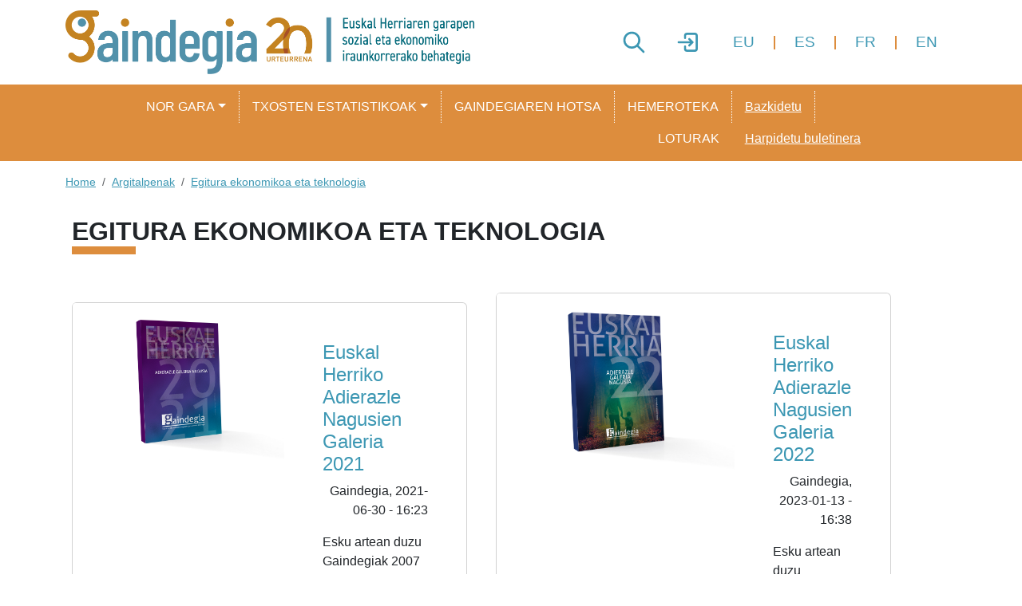

--- FILE ---
content_type: text/html; charset=UTF-8
request_url: http://gaindegia.eus/eu/argitalpenak/1754
body_size: 9713
content:


<!-- THEME DEBUG -->
<!-- THEME HOOK: 'html' -->
<!-- FILE NAME SUGGESTIONS:
   ▪️ html--argitalpenak--1754.html.twig
   ▪️ html--argitalpenak--%.html.twig
   ▪️ html--argitalpenak.html.twig
   ✅ html.html.twig
-->
<!-- BEGIN OUTPUT from 'themes/contrib/bootstrap5/templates/layout/html.html.twig' -->

<!DOCTYPE html>
<html lang="eu" dir="ltr" prefix="content: http://purl.org/rss/1.0/modules/content/  dc: http://purl.org/dc/terms/  foaf: http://xmlns.com/foaf/0.1/  og: http://ogp.me/ns#  rdfs: http://www.w3.org/2000/01/rdf-schema#  schema: http://schema.org/  sioc: http://rdfs.org/sioc/ns#  sioct: http://rdfs.org/sioc/types#  skos: http://www.w3.org/2004/02/skos/core#  xsd: http://www.w3.org/2001/XMLSchema# " class="h-100">
  <head>
    <meta charset="utf-8" />
<meta name="Generator" content="Drupal 10 (https://www.drupal.org)" />
<meta name="MobileOptimized" content="width" />
<meta name="HandheldFriendly" content="true" />
<meta name="viewport" content="width=device-width, initial-scale=1.0" />
<link rel="icon" href="/sites/default/files/favicon_0.ico" type="image/vnd.microsoft.icon" />

    <title>Egitura ekonomikoa eta teknologia | Gaindegia</title>
    <link rel="stylesheet" media="all" href="/core/modules/views/css/views-responsive-grid.css?t8rajw" />
<link rel="stylesheet" media="all" href="/core/themes/stable9/css/system/components/align.module.css?t8rajw" />
<link rel="stylesheet" media="all" href="/core/themes/stable9/css/system/components/fieldgroup.module.css?t8rajw" />
<link rel="stylesheet" media="all" href="/core/themes/stable9/css/system/components/container-inline.module.css?t8rajw" />
<link rel="stylesheet" media="all" href="/core/themes/stable9/css/system/components/clearfix.module.css?t8rajw" />
<link rel="stylesheet" media="all" href="/core/themes/stable9/css/system/components/details.module.css?t8rajw" />
<link rel="stylesheet" media="all" href="/core/themes/stable9/css/system/components/hidden.module.css?t8rajw" />
<link rel="stylesheet" media="all" href="/core/themes/stable9/css/system/components/item-list.module.css?t8rajw" />
<link rel="stylesheet" media="all" href="/core/themes/stable9/css/system/components/js.module.css?t8rajw" />
<link rel="stylesheet" media="all" href="/core/themes/stable9/css/system/components/nowrap.module.css?t8rajw" />
<link rel="stylesheet" media="all" href="/core/themes/stable9/css/system/components/position-container.module.css?t8rajw" />
<link rel="stylesheet" media="all" href="/core/themes/stable9/css/system/components/reset-appearance.module.css?t8rajw" />
<link rel="stylesheet" media="all" href="/core/themes/stable9/css/system/components/resize.module.css?t8rajw" />
<link rel="stylesheet" media="all" href="/core/themes/stable9/css/system/components/system-status-counter.css?t8rajw" />
<link rel="stylesheet" media="all" href="/core/themes/stable9/css/system/components/system-status-report-counters.css?t8rajw" />
<link rel="stylesheet" media="all" href="/core/themes/stable9/css/system/components/system-status-report-general-info.css?t8rajw" />
<link rel="stylesheet" media="all" href="/core/themes/stable9/css/system/components/tablesort.module.css?t8rajw" />
<link rel="stylesheet" media="all" href="/core/themes/stable9/css/views/views.module.css?t8rajw" />
<link rel="stylesheet" media="all" href="/core/themes/stable9/css/core/assets/vendor/normalize-css/normalize.css?t8rajw" />
<link rel="stylesheet" media="all" href="/themes/contrib/bootstrap5/css/components/action-links.css?t8rajw" />
<link rel="stylesheet" media="all" href="/themes/contrib/bootstrap5/css/components/breadcrumb.css?t8rajw" />
<link rel="stylesheet" media="all" href="/themes/contrib/bootstrap5/css/components/container-inline.css?t8rajw" />
<link rel="stylesheet" media="all" href="/themes/contrib/bootstrap5/css/components/details.css?t8rajw" />
<link rel="stylesheet" media="all" href="/themes/contrib/bootstrap5/css/components/exposed-filters.css?t8rajw" />
<link rel="stylesheet" media="all" href="/themes/contrib/bootstrap5/css/components/field.css?t8rajw" />
<link rel="stylesheet" media="all" href="/themes/contrib/bootstrap5/css/components/form.css?t8rajw" />
<link rel="stylesheet" media="all" href="/themes/contrib/bootstrap5/css/components/icons.css?t8rajw" />
<link rel="stylesheet" media="all" href="/themes/contrib/bootstrap5/css/components/inline-form.css?t8rajw" />
<link rel="stylesheet" media="all" href="/themes/contrib/bootstrap5/css/components/item-list.css?t8rajw" />
<link rel="stylesheet" media="all" href="/themes/contrib/bootstrap5/css/components/links.css?t8rajw" />
<link rel="stylesheet" media="all" href="/themes/contrib/bootstrap5/css/components/menu.css?t8rajw" />
<link rel="stylesheet" media="all" href="/themes/contrib/bootstrap5/css/components/more-link.css?t8rajw" />
<link rel="stylesheet" media="all" href="/themes/contrib/bootstrap5/css/components/pager.css?t8rajw" />
<link rel="stylesheet" media="all" href="/themes/contrib/bootstrap5/css/components/tabledrag.css?t8rajw" />
<link rel="stylesheet" media="all" href="/themes/contrib/bootstrap5/css/components/tableselect.css?t8rajw" />
<link rel="stylesheet" media="all" href="/themes/contrib/bootstrap5/css/components/tablesort.css?t8rajw" />
<link rel="stylesheet" media="all" href="/themes/contrib/bootstrap5/css/components/textarea.css?t8rajw" />
<link rel="stylesheet" media="all" href="/themes/contrib/bootstrap5/css/components/ui-dialog.css?t8rajw" />
<link rel="stylesheet" media="all" href="/themes/contrib/bootstrap5/css/components/messages.css?t8rajw" />
<link rel="stylesheet" media="all" href="/themes/custom/b5gaindegia/css/style.css?t8rajw" />
<link rel="stylesheet" media="all" href="/themes/custom/b5gaindegia/css/gaindegia.css?t8rajw" />
<link rel="stylesheet" media="all" href="/themes/custom/b5gaindegia/css/fonts.css?t8rajw" />
<link rel="stylesheet" media="all" href="/themes/custom/b5gaindegia/css/itxura.css?t8rajw" />
<link rel="stylesheet" media="all" href="/sites/default/files/asset_injector/css/exposed_forms-d3de29dcbc5e1edfb1629399b1b26afb.css?t8rajw" />
<link rel="stylesheet" media="all" href="/sites/default/files/asset_injector/css/hizkuntzaren_araberako_edukia-c0808260762ca3c7ab06902683b8207b.css?t8rajw" />
<link rel="stylesheet" media="all" href="/sites/default/files/asset_injector/css/oro_har-d24094c09bb69af887e40ca4da9a9b91.css?t8rajw" />

    
  </head>
  <body class="path-argitalpenak   d-flex flex-column h-100">
        <div class="visually-hidden-focusable skip-link p-3 container">
      <a href="#main-content" class="p-2">
        Skip to main content
      </a>
    </div>
    
    

<!-- THEME DEBUG -->
<!-- THEME HOOK: 'off_canvas_page_wrapper' -->
<!-- BEGIN OUTPUT from 'themes/contrib/bootstrap5/templates/content/off-canvas-page-wrapper.html.twig' -->
  <div class="dialog-off-canvas-main-canvas d-flex flex-column h-100" data-off-canvas-main-canvas>
    

<!-- THEME DEBUG -->
<!-- THEME HOOK: 'page' -->
<!-- FILE NAME SUGGESTIONS:
   ▪️ page--argitalpenak--1754.html.twig
   ▪️ page--argitalpenak--%.html.twig
   ▪️ page--argitalpenak.html.twig
   ✅ page.html.twig
-->
<!-- 💡 BEGIN CUSTOM TEMPLATE OUTPUT from 'themes/custom/b5gaindegia/templates/layout/page.html.twig' -->




<header role="banner">
  

  <nav class="navbar navbar-expand-lg navbar-dark text-light -bg-dark">
    <div class="container d-flex">
      <div class="flex-grow-1">
        

<!-- THEME DEBUG -->
<!-- THEME HOOK: 'region' -->
<!-- FILE NAME SUGGESTIONS:
   ▪️ region--nav-branding.html.twig
   ✅ region.html.twig
-->
<!-- BEGIN OUTPUT from 'themes/contrib/bootstrap5/templates/layout/region.html.twig' -->
  <div class="region region-nav-branding">
    

<!-- THEME DEBUG -->
<!-- THEME HOOK: 'block' -->
<!-- FILE NAME SUGGESTIONS:
   ▪️ block--b5gaindegia-branding.html.twig
   ✅ block--system-branding-block.html.twig
   ▪️ block--system.html.twig
   ▪️ block.html.twig
-->
<!-- BEGIN OUTPUT from 'themes/contrib/bootstrap5/templates/block/block--system-branding-block.html.twig' -->
<div id="block-b5gaindegia-branding" class="block block-system block-system-branding-block">
  
    
  <div class="navbar-brand d-flex align-items-center">

    <a href="/eu" title="Sarrera" rel="home" class="site-logo d-block">
    <img src="http://gaindegia.eus/themes/custom/b5gaindegia/images/gaindegia-logoa-eu.png" alt="Sarrera" fetchpriority="high" />
  </a>
  
  <div>
    
      </div>
</div>
</div>

<!-- END OUTPUT from 'themes/contrib/bootstrap5/templates/block/block--system-branding-block.html.twig' -->


  </div>

<!-- END OUTPUT from 'themes/contrib/bootstrap5/templates/layout/region.html.twig' -->


      </div>

      <div class="orriburu-ikono">
        <a href="/eu/bilatu"><svg xmlns="http://www.w3.org/2000/svg" class="navbar-ikono" viewBox="0 0 24 24"><path fill="none" stroke="#3c97b3" stroke-linecap="round" stroke-linejoin="round" stroke-width="2" d="M3 10a7 7 0 1 0 14 0a7 7 0 1 0-14 0m18 11l-6-6"/></svg></a>
                  <a href="/eu/user/login"><svg xmlns="http://www.w3.org/2000/svg" viewBox="0 0 24 24"><g fill="none" stroke="#3c97b3" stroke-linecap="round" stroke-linejoin="round" stroke-width="2"><path d="M9 8V6a2 2 0 0 1 2-2h7a2 2 0 0 1 2 2v12a2 2 0 0 1-2 2h-7a2 2 0 0 1-2-2v-2"/><path d="M3 12h13l-3-3m0 6l3-3"/></g></svg></a>
        
                  <button class="navbar-toggler collapsed" type="button" data-bs-toggle="collapse"
                  data-bs-target="#navbarSupportedContent" aria-controls="navbarSupportedContent"
                  aria-expanded="false" aria-label="Toggle navigation">
                        <svg xmlns="http://www.w3.org/2000/svg" viewBox="0 0 24 24"><path fill="#3c97b3" d="M4 17.27v-1h16v1zm0-4.77v-1h16v1zm0-4.77v-1h16v1z"/></svg>
          </button>

              </div>

      

<!-- THEME DEBUG -->
<!-- THEME HOOK: 'region' -->
<!-- FILE NAME SUGGESTIONS:
   ▪️ region--nav-tools.html.twig
   ✅ region.html.twig
-->
<!-- BEGIN OUTPUT from 'themes/contrib/bootstrap5/templates/layout/region.html.twig' -->
  <div class="region region-nav-tools">
    

<!-- THEME DEBUG -->
<!-- THEME HOOK: 'block' -->
<!-- FILE NAME SUGGESTIONS:
   ▪️ block--b5gaindegia-languageswitcheredukia.html.twig
   ▪️ block--language-block--language-content.html.twig
   ▪️ block--language-block.html.twig
   ▪️ block--language.html.twig
   ✅ block.html.twig
-->
<!-- BEGIN OUTPUT from 'themes/contrib/bootstrap5/templates/block/block.html.twig' -->
<div class="language-switcher-language-url block block-language block-language-blocklanguage-content" id="block-b5gaindegia-languageswitcheredukia" role="navigation">
  
    
      

<!-- THEME DEBUG -->
<!-- THEME HOOK: 'links__language_block' -->
<!-- FILE NAME SUGGESTIONS:
   ✅ links--language-block.html.twig
   ✅ links--language-block.html.twig
   ▪️ links.html.twig
-->
<!-- 💡 BEGIN CUSTOM TEMPLATE OUTPUT from 'themes/custom/b5gaindegia/templates/navigation/links--language-block.html.twig' -->

<div class="hizkuntza-aukerak"><span class="hizkuntza-aukera p-2"><a href="/eu/argitalpenak/1754" class="language-link is-active" title="Basque" hreflang="eu" data-drupal-link-system-path="argitalpenak/1754" aria-current="page">EU</a></span><span class="hizkuntza-aukera p-2"><a href="/es/argitalpenak/1754" class="language-link" title="Spanish" hreflang="es" data-drupal-link-system-path="argitalpenak/1754">ES</a></span><span class="hizkuntza-aukera p-2"><a href="/fr/argitalpenak/1754" class="language-link" title="French" hreflang="fr" data-drupal-link-system-path="argitalpenak/1754">FR</a></span><span class="hizkuntza-aukera p-2"><a href="/en/argitalpenak/1754" class="language-link" title="English" hreflang="en" data-drupal-link-system-path="argitalpenak/1754">EN</a></span></div>
<!-- END CUSTOM TEMPLATE OUTPUT from 'themes/custom/b5gaindegia/templates/navigation/links--language-block.html.twig' -->


  </div>

<!-- END OUTPUT from 'themes/contrib/bootstrap5/templates/block/block.html.twig' -->


  </div>

<!-- END OUTPUT from 'themes/contrib/bootstrap5/templates/layout/region.html.twig' -->


    </div>
  </nav>

    <nav class="navbar navbar-expand-lg navbar-dark text-light -bg-dark" id="gaindegia-menu">
    <div class="container">
      <div class="collapse navbar-collapse" id="navbarSupportedContent">
        <div class="container d-flex justify-content-between">
          <div class="nav-ezker">
            

<!-- THEME DEBUG -->
<!-- THEME HOOK: 'region' -->
<!-- FILE NAME SUGGESTIONS:
   ▪️ region--nav-main.html.twig
   ✅ region.html.twig
-->
<!-- BEGIN OUTPUT from 'themes/contrib/bootstrap5/templates/layout/region.html.twig' -->
  <div class="region region-nav-main">
    

<!-- THEME DEBUG -->
<!-- THEME HOOK: 'block' -->
<!-- FILE NAME SUGGESTIONS:
   ▪️ block--b5gaindegia-main-navigation.html.twig
   ▪️ block--system-menu-block--main.html.twig
   ✅ block--system-menu-block.html.twig
   ▪️ block--system.html.twig
   ▪️ block.html.twig
-->
<!-- BEGIN OUTPUT from 'themes/contrib/bootstrap5/templates/block/block--system-menu-block.html.twig' -->
<nav role="navigation" aria-labelledby="block-b5gaindegia-main-navigation-menu" id="block-b5gaindegia-main-navigation" class="block block-menu navigation menu--main">
            
  <h5 class="visually-hidden" id="block-b5gaindegia-main-navigation-menu">Main navigation</h5>
  

        

<!-- THEME DEBUG -->
<!-- THEME HOOK: 'menu__main' -->
<!-- FILE NAME SUGGESTIONS:
   ✅ menu--main.html.twig
   ▪️ menu--nav-main.html.twig
   ▪️ menu--main--nav-main.html.twig
   ✅ menu--main.html.twig
   ▪️ menu.html.twig
-->
<!-- BEGIN OUTPUT from 'themes/contrib/bootstrap5/templates/navigation/menu--main.html.twig' -->

            <ul data-block="nav_main" class="navbar-nav justify-content-end flex-wrap nav-level-0">
                    <li class="nav-item dropdown">
          <a href="/eu/gaindegia/gaindegiari-buruz" class="nav-link dropdown-toggle" role="button" data-bs-toggle="dropdown" aria-expanded="false" title="Expand menu Nor gara" data-drupal-link-system-path="node/16021">Nor gara</a>
                  <ul data-block="nav_main" class="dropdown-menu nav-level-1">
                    <li class="nav-item">
          <a href="/eu/gaindegia/gaindegiari-buruz" class="dropdown-item" data-drupal-link-system-path="node/16021">Gaindegiari buruz</a>
      </li>

                    <li class="nav-item">
          <a href="/eu/batzorde-zientifikoa" class="dropdown-item" data-drupal-link-system-path="batzorde-zientifikoa">Batzorde zientifikoa</a>
      </li>

                    <li class="nav-item">
          <a href="/eu/zuzendaritza-batzordea" class="dropdown-item" data-drupal-link-system-path="zuzendaritza-batzordea">Zuzendaritza batzordea</a>
      </li>

        </ul>
  
      </li>

                    <li class="nav-item dropdown">
          <a href="/eu/argitalpenak/azkenak" class="nav-link dropdown-toggle" role="button" data-bs-toggle="dropdown" aria-expanded="false" title="Expand menu Txosten estatistikoak" data-drupal-link-system-path="argitalpenak/azkenak">Txosten estatistikoak</a>
                  <ul data-block="nav_main" class="dropdown-menu nav-level-1">
                    <li class="nav-item">
          <a href="/eu/adierazle-galeriak" class="dropdown-item" data-drupal-link-system-path="adierazle-galeriak">Adierazle galeriak</a>
      </li>

                    <li class="nav-item">
          <a href="/eu/argitalpenak/azkenak" class="dropdown-item" data-drupal-link-system-path="argitalpenak/azkenak">Beste argitalpenak</a>
      </li>

        </ul>
  
      </li>

                    <li class="nav-item">
          <a href="/eu/gaindegiaren-hotsa" class="nav-link" data-drupal-link-system-path="gaindegiaren-hotsa">Gaindegiaren hotsa</a>
      </li>

                    <li class="nav-item">
          <a href="/eu/hemeroteka" class="nav-link" data-drupal-link-system-path="hemeroteka">Hemeroteka</a>
      </li>

                    <li class="nav-item">
          <a href="/eu/erakunde/erreferentziazkoak" class="nav-link" data-drupal-link-system-path="erakunde/erreferentziazkoak">Loturak</a>
      </li>

        </ul>
  



<!-- END OUTPUT from 'themes/contrib/bootstrap5/templates/navigation/menu--main.html.twig' -->


  </nav>

<!-- END OUTPUT from 'themes/contrib/bootstrap5/templates/block/block--system-menu-block.html.twig' -->


  </div>

<!-- END OUTPUT from 'themes/contrib/bootstrap5/templates/layout/region.html.twig' -->


          </div>
          <div class="nav-eskubi">
            

<!-- THEME DEBUG -->
<!-- THEME HOOK: 'region' -->
<!-- FILE NAME SUGGESTIONS:
   ▪️ region--nav-additional.html.twig
   ✅ region.html.twig
-->
<!-- BEGIN OUTPUT from 'themes/contrib/bootstrap5/templates/layout/region.html.twig' -->
  <div class="region region-nav-additional">
    

<!-- THEME DEBUG -->
<!-- THEME HOOK: 'block' -->
<!-- FILE NAME SUGGESTIONS:
   ▪️ block--b5gaindegia-secondarymenu.html.twig
   ▪️ block--system-menu-block--secondary-menu.html.twig
   ✅ block--system-menu-block.html.twig
   ▪️ block--system.html.twig
   ▪️ block.html.twig
-->
<!-- BEGIN OUTPUT from 'themes/contrib/bootstrap5/templates/block/block--system-menu-block.html.twig' -->
<nav role="navigation" aria-labelledby="block-b5gaindegia-secondarymenu-menu" id="block-b5gaindegia-secondarymenu" class="block block-menu navigation menu--secondary-menu">
            
  <h5 class="visually-hidden" id="block-b5gaindegia-secondarymenu-menu">Secondary menu</h5>
  

        

<!-- THEME DEBUG -->
<!-- THEME HOOK: 'menu__secondary_menu' -->
<!-- FILE NAME SUGGESTIONS:
   ▪️ menu--secondary-menu.html.twig
   ▪️ menu--nav-additional.html.twig
   ▪️ menu--secondary-menu--nav-additional.html.twig
   ✅ menu.html.twig
-->
<!-- BEGIN OUTPUT from 'themes/contrib/bootstrap5/templates/navigation/menu.html.twig' -->

              <ul data-block="nav_additional" class="nav navbar-nav">
                    <li class="nav-item">
        <a href="/eu/gaindegia/bazkidetu" class="nav-link" data-drupal-link-system-path="node/17805">Bazkidetu</a>
              </li>
                <li class="nav-item">
        <a href="/eu/gaindegiaren-hotsa-buletina" class="nav-link" data-drupal-link-system-path="node/17810">Harpidetu buletinera</a>
              </li>
        </ul>
  


<!-- END OUTPUT from 'themes/contrib/bootstrap5/templates/navigation/menu.html.twig' -->


  </nav>

<!-- END OUTPUT from 'themes/contrib/bootstrap5/templates/block/block--system-menu-block.html.twig' -->


  </div>

<!-- END OUTPUT from 'themes/contrib/bootstrap5/templates/layout/region.html.twig' -->


          </div>
        </div>
      </div>
    </div>
  </nav>
  
</header>

<main role="main">
  <a id="main-content" tabindex="-1"></a>
  
  
  

  <div class="container">
          

<!-- THEME DEBUG -->
<!-- THEME HOOK: 'region' -->
<!-- FILE NAME SUGGESTIONS:
   ▪️ region--breadcrumb.html.twig
   ✅ region.html.twig
-->
<!-- BEGIN OUTPUT from 'themes/contrib/bootstrap5/templates/layout/region.html.twig' -->
  <div class="region region-breadcrumb">
    

<!-- THEME DEBUG -->
<!-- THEME HOOK: 'block' -->
<!-- FILE NAME SUGGESTIONS:
   ▪️ block--b5gaindegia-breadcrumbs.html.twig
   ▪️ block--system-breadcrumb-block.html.twig
   ▪️ block--system.html.twig
   ✅ block.html.twig
-->
<!-- BEGIN OUTPUT from 'themes/contrib/bootstrap5/templates/block/block.html.twig' -->
<div id="block-b5gaindegia-breadcrumbs" class="block block-system block-system-breadcrumb-block">
  
    
      

<!-- THEME DEBUG -->
<!-- THEME HOOK: 'breadcrumb' -->
<!-- 💡 BEGIN CUSTOM TEMPLATE OUTPUT from 'themes/custom/b5gaindegia/templates/navigation/breadcrumb.html.twig' -->
  <nav aria-label="breadcrumb" class="py-3">
    <h2 id="system-breadcrumb" class="visually-hidden">Breadcrumb</h2>
    <ol class="breadcrumb">
          <li class="breadcrumb-item">
                  <a href="/eu">Home</a>
              </li>
          <li class="breadcrumb-item">
                  <a href="/eu/argitalpenak">Argitalpenak</a>
              </li>
          <li class="breadcrumb-item">
                  <a href="/eu/argitalpenak/1754">Egitura ekonomikoa eta teknologia</a>
              </li>
        </ol>
  </nav>

<!-- END CUSTOM TEMPLATE OUTPUT from 'themes/custom/b5gaindegia/templates/navigation/breadcrumb.html.twig' -->


  </div>

<!-- END OUTPUT from 'themes/contrib/bootstrap5/templates/block/block.html.twig' -->


  </div>

<!-- END OUTPUT from 'themes/contrib/bootstrap5/templates/layout/region.html.twig' -->


        <div class="row g-0">
            <div class="order-1 order-lg-2 col-12">
        

<!-- THEME DEBUG -->
<!-- THEME HOOK: 'region' -->
<!-- FILE NAME SUGGESTIONS:
   ▪️ region--content.html.twig
   ✅ region.html.twig
-->
<!-- BEGIN OUTPUT from 'themes/contrib/bootstrap5/templates/layout/region.html.twig' -->
  <div class="region region-content">
    

<!-- THEME DEBUG -->
<!-- THEME HOOK: 'block' -->
<!-- FILE NAME SUGGESTIONS:
   ▪️ block--b5gaindegia-messages.html.twig
   ✅ block--system-messages-block.html.twig
   ▪️ block--system.html.twig
   ▪️ block.html.twig
-->
<!-- BEGIN OUTPUT from 'core/themes/stable9/templates/block/block--system-messages-block.html.twig' -->
<div data-drupal-messages-fallback class="hidden"></div>

<!-- END OUTPUT from 'core/themes/stable9/templates/block/block--system-messages-block.html.twig' -->



<!-- THEME DEBUG -->
<!-- THEME HOOK: 'block' -->
<!-- FILE NAME SUGGESTIONS:
   ▪️ block--b5gaindegia-page-title.html.twig
   ▪️ block--page-title-block.html.twig
   ▪️ block--core.html.twig
   ✅ block.html.twig
-->
<!-- BEGIN OUTPUT from 'themes/contrib/bootstrap5/templates/block/block.html.twig' -->
<div id="block-b5gaindegia-page-title" class="block block-core block-page-title-block">
  
    
      

<!-- THEME DEBUG -->
<!-- THEME HOOK: 'page_title' -->
<!-- 💡 BEGIN CUSTOM TEMPLATE OUTPUT from 'themes/custom/b5gaindegia/templates/content/page-title.html.twig' -->


<h1 class="page-title">Egitura ekonomikoa eta teknologia</h1>
<div class="h1-azpimarra"></div>


<!-- END CUSTOM TEMPLATE OUTPUT from 'themes/custom/b5gaindegia/templates/content/page-title.html.twig' -->


  </div>

<!-- END OUTPUT from 'themes/contrib/bootstrap5/templates/block/block.html.twig' -->



<!-- THEME DEBUG -->
<!-- THEME HOOK: 'block' -->
<!-- FILE NAME SUGGESTIONS:
   ▪️ block--b5gaindegia-content.html.twig
   ▪️ block--system-main-block.html.twig
   ▪️ block--system.html.twig
   ✅ block.html.twig
-->
<!-- BEGIN OUTPUT from 'themes/contrib/bootstrap5/templates/block/block.html.twig' -->
<div id="block-b5gaindegia-content" class="block block-system block-system-main-block">
  
    
      

<!-- THEME DEBUG -->
<!-- THEME HOOK: 'argitalpenak' -->
<!-- BEGIN OUTPUT from 'modules/custom/orohar/templates/argitalpenak.html.twig' -->
<style type="text/css">

	.block.block-system.block-system-main-block > article {
	  max-width: 45%;
	  display: inline-block;
	  margin-right: 2rem;
	  margin-bottom: 2rem;
	}

	.rvt-layout__wrapper.rvt-layout__wrapper--single.rvt-p-tb-xxl.rvt-container-md {
	  width: 95%;
	  max-width: 95%;
	  margin-bottom: 3rem;
	}
</style>



<!-- THEME DEBUG -->
<!-- THEME HOOK: 'node' -->
<!-- FILE NAME SUGGESTIONS:
   ▪️ node--17699--teaser.html.twig
   ▪️ node--17699.html.twig
   ✅ node--story--teaser.html.twig
   ▪️ node--story.html.twig
   ▪️ node--teaser.html.twig
   ▪️ node.html.twig
-->
<!-- 💡 BEGIN CUSTOM TEMPLATE OUTPUT from 'themes/custom/b5gaindegia/templates/content/node--story--teaser.html.twig' -->



<article about="/eu/adierazle-galeria-nagusia-2021" class="node node--type-story node--promoted node--view-mode-teaser">

  <div class="card mb-3">
    <div class="card-body p-0">
      <div class="d-flex flex-column flex-md-row g-0">
                  <div class="flex-fill">
            <a href="/eu/adierazle-galeria-nagusia-2021"><img src="/sites/default/files/albiste-irudi/AGN-2021.jpg" alt="Euskal Herriko Adierazle Nagusien Galeria 2021" class="img-fluid rounded-top-1 rounded-end-0" /></a>
          </div>
          <div class="p-5 flex-fill">
                    
              <h5  class="card-title"><a href="/eu/adierazle-galeria-nagusia-2021">

<!-- THEME DEBUG -->
<!-- THEME HOOK: 'field' -->
<!-- FILE NAME SUGGESTIONS:
   ▪️ field--node--title--story.html.twig
   ✅ field--node--title.html.twig
   ▪️ field--node--story.html.twig
   ▪️ field--title.html.twig
   ▪️ field--string.html.twig
   ▪️ field.html.twig
-->
<!-- BEGIN OUTPUT from 'themes/contrib/bootstrap5/templates/field/field--node--title.html.twig' -->
<span class="field field--name-title field--type-string field--label-hidden">Euskal Herriko Adierazle Nagusien Galeria 2021</span>

<!-- END OUTPUT from 'themes/contrib/bootstrap5/templates/field/field--node--title.html.twig' -->

</a></h5>
            
                          <div class="text-end fs-6">
                                  Gaindegia, 

<!-- THEME DEBUG -->
<!-- THEME HOOK: 'field' -->
<!-- FILE NAME SUGGESTIONS:
   ▪️ field--node--created--story.html.twig
   ✅ field--node--created.html.twig
   ▪️ field--node--story.html.twig
   ▪️ field--created.html.twig
   ▪️ field--created.html.twig
   ▪️ field.html.twig
-->
<!-- BEGIN OUTPUT from 'themes/contrib/bootstrap5/templates/field/field--node--created.html.twig' -->
<span class="field field--name-created field--type-created field--label-hidden">

<!-- THEME DEBUG -->
<!-- THEME HOOK: 'time' -->
<!-- BEGIN OUTPUT from 'themes/contrib/bootstrap5/templates/field/time.html.twig' -->
<time datetime="2021-06-30T16:23:02+02:00" title="Asteazkena, Ekaina 30, 2021 - 16:23" class="datetime">2021-06-30 - 16:23</time>

<!-- END OUTPUT from 'themes/contrib/bootstrap5/templates/field/time.html.twig' -->

</span>

<!-- END OUTPUT from 'themes/contrib/bootstrap5/templates/field/field--node--created.html.twig' -->


                                
              </div>
                        <p class="card-text"></p>
            <p class="card-text">

<!-- THEME DEBUG -->
<!-- THEME HOOK: 'field' -->
<!-- FILE NAME SUGGESTIONS:
   ▪️ field--node--body--story.html.twig
   ▪️ field--node--body.html.twig
   ▪️ field--node--story.html.twig
   ▪️ field--body.html.twig
   ✅ field--text-with-summary.html.twig
   ▪️ field.html.twig
-->
<!-- BEGIN OUTPUT from 'themes/contrib/bootstrap5/templates/field/field--text-with-summary.html.twig' -->

            <div class="clearfix text-formatted field my-3 field--name-body field--type-text-with-summary field--label-hidden field__item">Esku artean duzu Gaindegiak 2007 urteaz geroztik eguneratzen diharduen adierazle zerrenda. Egitasmo honen helburua egiturakotzat jotzen diren adierazleak Euskal Herriarentzat kalkulatu eta Europako lurraldeekin alderagarri egitea izan da urte hauetan.</div>
      
<!-- END OUTPUT from 'themes/contrib/bootstrap5/templates/field/field--text-with-summary.html.twig' -->

</p>
            <p class="card-text"><small class="text-muted">Last updated 3 mins ago</small></p>
            <div class="tags">

<!-- THEME DEBUG -->
<!-- THEME HOOK: 'field' -->
<!-- FILE NAME SUGGESTIONS:
   ▪️ field--node--field-etiketa-orokor--story.html.twig
   ▪️ field--node--field-etiketa-orokor.html.twig
   ▪️ field--node--story.html.twig
   ▪️ field--field-etiketa-orokor.html.twig
   ▪️ field--entity-reference.html.twig
   ✅ field.html.twig
-->
<!-- 💡 BEGIN CUSTOM TEMPLATE OUTPUT from 'themes/custom/b5gaindegia/templates/field/field.html.twig' -->

  <div class="field my-3 field--name-field-etiketa-orokor field--type-entity-reference field--label-inline clearfix">
    <div class="field__label">Etiketa orokorrak</div>
          <div class="field__items">
              <div class="field__item"><a href="/eu/taxonomy/term/1856" hreflang="und">Europa</a></div>
          <div class="field__item"><a href="/eu/taxonomy/term/1855" hreflang="und">Euskal Herria</a></div>
              </div>
      </div>

<!-- END CUSTOM TEMPLATE OUTPUT from 'themes/custom/b5gaindegia/templates/field/field.html.twig' -->

</div>
                  </div>
              </div>
    </div>
  </div>
</article>
<!-- END CUSTOM TEMPLATE OUTPUT from 'themes/custom/b5gaindegia/templates/content/node--story--teaser.html.twig' -->



<!-- THEME DEBUG -->
<!-- THEME HOOK: 'node' -->
<!-- FILE NAME SUGGESTIONS:
   ▪️ node--17700--teaser.html.twig
   ▪️ node--17700.html.twig
   ✅ node--story--teaser.html.twig
   ▪️ node--story.html.twig
   ▪️ node--teaser.html.twig
   ▪️ node.html.twig
-->
<!-- 💡 BEGIN CUSTOM TEMPLATE OUTPUT from 'themes/custom/b5gaindegia/templates/content/node--story--teaser.html.twig' -->



<article about="/eu/euskal-herriko-adierazle-nagusien-galeria-2022" class="node node--type-story node--promoted node--view-mode-teaser">

  <div class="card mb-3">
    <div class="card-body p-0">
      <div class="d-flex flex-column flex-md-row g-0">
                  <div class="flex-fill">
            <a href="/eu/euskal-herriko-adierazle-nagusien-galeria-2022"><img src="/sites/default/files/albiste-irudi/AGN-2022.jpg" alt="Euskal Herriko Adierazle Nagusien Galeria 2022" class="img-fluid rounded-top-1 rounded-end-0" /></a>
          </div>
          <div class="p-5 flex-fill">
                    
              <h5  class="card-title"><a href="/eu/euskal-herriko-adierazle-nagusien-galeria-2022">

<!-- THEME DEBUG -->
<!-- THEME HOOK: 'field' -->
<!-- FILE NAME SUGGESTIONS:
   ▪️ field--node--title--story.html.twig
   ✅ field--node--title.html.twig
   ▪️ field--node--story.html.twig
   ▪️ field--title.html.twig
   ▪️ field--string.html.twig
   ▪️ field.html.twig
-->
<!-- BEGIN OUTPUT from 'themes/contrib/bootstrap5/templates/field/field--node--title.html.twig' -->
<span class="field field--name-title field--type-string field--label-hidden">Euskal Herriko Adierazle Nagusien Galeria 2022</span>

<!-- END OUTPUT from 'themes/contrib/bootstrap5/templates/field/field--node--title.html.twig' -->

</a></h5>
            
                          <div class="text-end fs-6">
                                  Gaindegia, 

<!-- THEME DEBUG -->
<!-- THEME HOOK: 'field' -->
<!-- FILE NAME SUGGESTIONS:
   ▪️ field--node--created--story.html.twig
   ✅ field--node--created.html.twig
   ▪️ field--node--story.html.twig
   ▪️ field--created.html.twig
   ▪️ field--created.html.twig
   ▪️ field.html.twig
-->
<!-- BEGIN OUTPUT from 'themes/contrib/bootstrap5/templates/field/field--node--created.html.twig' -->
<span class="field field--name-created field--type-created field--label-hidden">

<!-- THEME DEBUG -->
<!-- THEME HOOK: 'time' -->
<!-- BEGIN OUTPUT from 'themes/contrib/bootstrap5/templates/field/time.html.twig' -->
<time datetime="2023-01-13T16:38:35+01:00" title="Ostirala, Urtarrila 13, 2023 - 16:38" class="datetime">2023-01-13 - 16:38</time>

<!-- END OUTPUT from 'themes/contrib/bootstrap5/templates/field/time.html.twig' -->

</span>

<!-- END OUTPUT from 'themes/contrib/bootstrap5/templates/field/field--node--created.html.twig' -->


                                
              </div>
                        <p class="card-text"></p>
            <p class="card-text">

<!-- THEME DEBUG -->
<!-- THEME HOOK: 'field' -->
<!-- FILE NAME SUGGESTIONS:
   ▪️ field--node--body--story.html.twig
   ▪️ field--node--body.html.twig
   ▪️ field--node--story.html.twig
   ▪️ field--body.html.twig
   ✅ field--text-with-summary.html.twig
   ▪️ field.html.twig
-->
<!-- BEGIN OUTPUT from 'themes/contrib/bootstrap5/templates/field/field--text-with-summary.html.twig' -->

            <div class="clearfix text-formatted field my-3 field--name-body field--type-text-with-summary field--label-hidden field__item"><p>Esku artean duzu Gaindegiak 2007 urteaz geroztik eguneratzen diharduen adierazle zerrendaren ale berria. Egitasmo honen helburua egiturakotzat jotzen diren adierazleak Euskal Herriarentzat kalkulatu eta Europako lurraldeekin alderagarri egitea izan da urte hauetan.</p></div>
      
<!-- END OUTPUT from 'themes/contrib/bootstrap5/templates/field/field--text-with-summary.html.twig' -->

</p>
            <p class="card-text"><small class="text-muted">Last updated 3 mins ago</small></p>
            <div class="tags">

<!-- THEME DEBUG -->
<!-- THEME HOOK: 'field' -->
<!-- FILE NAME SUGGESTIONS:
   ▪️ field--node--field-etiketa-orokor--story.html.twig
   ▪️ field--node--field-etiketa-orokor.html.twig
   ▪️ field--node--story.html.twig
   ▪️ field--field-etiketa-orokor.html.twig
   ▪️ field--entity-reference.html.twig
   ✅ field.html.twig
-->
<!-- 💡 BEGIN CUSTOM TEMPLATE OUTPUT from 'themes/custom/b5gaindegia/templates/field/field.html.twig' -->

  <div class="field my-3 field--name-field-etiketa-orokor field--type-entity-reference field--label-inline clearfix">
    <div class="field__label">Etiketa orokorrak</div>
          <div class="field__items">
              <div class="field__item"><a href="/eu/taxonomy/term/1855" hreflang="und">Euskal Herria</a></div>
              </div>
      </div>

<!-- END CUSTOM TEMPLATE OUTPUT from 'themes/custom/b5gaindegia/templates/field/field.html.twig' -->

</div>
                  </div>
              </div>
    </div>
  </div>
</article>
<!-- END CUSTOM TEMPLATE OUTPUT from 'themes/custom/b5gaindegia/templates/content/node--story--teaser.html.twig' -->



<!-- THEME DEBUG -->
<!-- THEME HOOK: 'node' -->
<!-- FILE NAME SUGGESTIONS:
   ▪️ node--17695--teaser.html.twig
   ▪️ node--17695.html.twig
   ✅ node--story--teaser.html.twig
   ▪️ node--story.html.twig
   ▪️ node--teaser.html.twig
   ▪️ node.html.twig
-->
<!-- 💡 BEGIN CUSTOM TEMPLATE OUTPUT from 'themes/custom/b5gaindegia/templates/content/node--story--teaser.html.twig' -->



<article about="/eu/erregioen-berrikuntza-panela-euskal-herria-europa-2021" class="node node--type-story node--promoted node--view-mode-teaser">

  <div class="card mb-3">
    <div class="card-body p-0">
      <div class="d-flex flex-column flex-md-row g-0">
                  <div class="flex-fill">
            <a href="/eu/erregioen-berrikuntza-panela-euskal-herria-europa-2021"><img src="/sites/default/files/albiste-irudi/berrikuntza-panela-euskal-herria.jpg" alt="Berrikuntza adierazleak hobetzen ari dira, baina xehetasunei erreparatu behar " class="img-fluid rounded-top-1 rounded-end-0" /></a>
          </div>
          <div class="p-5 flex-fill">
                    
              <h5  class="card-title"><a href="/eu/erregioen-berrikuntza-panela-euskal-herria-europa-2021">

<!-- THEME DEBUG -->
<!-- THEME HOOK: 'field' -->
<!-- FILE NAME SUGGESTIONS:
   ▪️ field--node--title--story.html.twig
   ✅ field--node--title.html.twig
   ▪️ field--node--story.html.twig
   ▪️ field--title.html.twig
   ▪️ field--string.html.twig
   ▪️ field.html.twig
-->
<!-- BEGIN OUTPUT from 'themes/contrib/bootstrap5/templates/field/field--node--title.html.twig' -->
<span class="field field--name-title field--type-string field--label-hidden">Berrikuntza adierazleak hobetzen ari dira, baina xehetasunei erreparatu behar </span>

<!-- END OUTPUT from 'themes/contrib/bootstrap5/templates/field/field--node--title.html.twig' -->

</a></h5>
            
                          <div class="text-end fs-6">
                                  Gaindegia, 

<!-- THEME DEBUG -->
<!-- THEME HOOK: 'field' -->
<!-- FILE NAME SUGGESTIONS:
   ▪️ field--node--created--story.html.twig
   ✅ field--node--created.html.twig
   ▪️ field--node--story.html.twig
   ▪️ field--created.html.twig
   ▪️ field--created.html.twig
   ▪️ field.html.twig
-->
<!-- BEGIN OUTPUT from 'themes/contrib/bootstrap5/templates/field/field--node--created.html.twig' -->
<span class="field field--name-created field--type-created field--label-hidden">

<!-- THEME DEBUG -->
<!-- THEME HOOK: 'time' -->
<!-- BEGIN OUTPUT from 'themes/contrib/bootstrap5/templates/field/time.html.twig' -->
<time datetime="2021-06-24T10:39:47+02:00" title="Osteguna, Ekaina 24, 2021 - 10:39" class="datetime">2021-06-24 - 10:39</time>

<!-- END OUTPUT from 'themes/contrib/bootstrap5/templates/field/time.html.twig' -->

</span>

<!-- END OUTPUT from 'themes/contrib/bootstrap5/templates/field/field--node--created.html.twig' -->


                                
              </div>
                        <p class="card-text"></p>
            <p class="card-text">

<!-- THEME DEBUG -->
<!-- THEME HOOK: 'field' -->
<!-- FILE NAME SUGGESTIONS:
   ▪️ field--node--body--story.html.twig
   ▪️ field--node--body.html.twig
   ▪️ field--node--story.html.twig
   ▪️ field--body.html.twig
   ✅ field--text-with-summary.html.twig
   ▪️ field.html.twig
-->
<!-- BEGIN OUTPUT from 'themes/contrib/bootstrap5/templates/field/field--text-with-summary.html.twig' -->

            <div class="clearfix text-formatted field my-3 field--name-body field--type-text-with-summary field--label-hidden field__item">Europako erregioen Berrikuntza Panelaren arabera Euskal Herria “berrikuntza indartsua” deritzon mailan dago. Neurgailu honen arabera posizio sendoa du elkarlanean dabiltzan enpresa txiki-ertain berritzaileetan, bai eta ezagutzan intentsiboak diren jardueretako enplegu bolumenean. I+Gri ez dagokion berrikuntzan, formazio iraunkorrean edo berrikuntza-gastuan, ordea, badago zer hobetu.</div>
      
<!-- END OUTPUT from 'themes/contrib/bootstrap5/templates/field/field--text-with-summary.html.twig' -->

</p>
            <p class="card-text"><small class="text-muted">Last updated 3 mins ago</small></p>
            <div class="tags">

<!-- THEME DEBUG -->
<!-- THEME HOOK: 'field' -->
<!-- FILE NAME SUGGESTIONS:
   ▪️ field--node--field-etiketa-orokor--story.html.twig
   ▪️ field--node--field-etiketa-orokor.html.twig
   ▪️ field--node--story.html.twig
   ▪️ field--field-etiketa-orokor.html.twig
   ▪️ field--entity-reference.html.twig
   ✅ field.html.twig
-->
<!-- 💡 BEGIN CUSTOM TEMPLATE OUTPUT from 'themes/custom/b5gaindegia/templates/field/field.html.twig' -->

  <div class="field my-3 field--name-field-etiketa-orokor field--type-entity-reference field--label-inline clearfix">
    <div class="field__label">Etiketa orokorrak</div>
          <div class="field__items">
              <div class="field__item"><a href="/eu/taxonomy/term/1856" hreflang="und">Europa</a></div>
          <div class="field__item"><a href="/eu/taxonomy/term/1855" hreflang="und">Euskal Herria</a></div>
          <div class="field__item"><a href="/eu/taxonomy/term/1839" hreflang="und">Iraunkortasuna</a></div>
              </div>
      </div>

<!-- END CUSTOM TEMPLATE OUTPUT from 'themes/custom/b5gaindegia/templates/field/field.html.twig' -->

</div>
                  </div>
              </div>
    </div>
  </div>
</article>
<!-- END CUSTOM TEMPLATE OUTPUT from 'themes/custom/b5gaindegia/templates/content/node--story--teaser.html.twig' -->



<!-- THEME DEBUG -->
<!-- THEME HOOK: 'node' -->
<!-- FILE NAME SUGGESTIONS:
   ▪️ node--17681--teaser.html.twig
   ▪️ node--17681.html.twig
   ✅ node--story--teaser.html.twig
   ▪️ node--story.html.twig
   ▪️ node--teaser.html.twig
   ▪️ node.html.twig
-->
<!-- 💡 BEGIN CUSTOM TEMPLATE OUTPUT from 'themes/custom/b5gaindegia/templates/content/node--story--teaser.html.twig' -->



<article about="/eu/enplegua-puntako-teknologian-ezagutza-intentsiboan-euskal-herria" class="node node--type-story node--promoted node--view-mode-teaser">

  <div class="card mb-3">
    <div class="card-body p-0">
      <div class="d-flex flex-column flex-md-row g-0">
                  <div class="flex-fill">
            <a href="/eu/enplegua-puntako-teknologian-ezagutza-intentsiboan-euskal-herria"><img src="/sites/default/files/albiste-irudi/teknologia-maila-handiko-enplegua-euskal-herria-europa-estatuak-2020.png" alt="Puntako teknologiako enpleguetan Europako batez bestekora iritsi ezinik" class="img-fluid rounded-top-1 rounded-end-0" /></a>
          </div>
          <div class="p-5 flex-fill">
                    
              <h5  class="card-title"><a href="/eu/enplegua-puntako-teknologian-ezagutza-intentsiboan-euskal-herria">

<!-- THEME DEBUG -->
<!-- THEME HOOK: 'field' -->
<!-- FILE NAME SUGGESTIONS:
   ▪️ field--node--title--story.html.twig
   ✅ field--node--title.html.twig
   ▪️ field--node--story.html.twig
   ▪️ field--title.html.twig
   ▪️ field--string.html.twig
   ▪️ field.html.twig
-->
<!-- BEGIN OUTPUT from 'themes/contrib/bootstrap5/templates/field/field--node--title.html.twig' -->
<span class="field field--name-title field--type-string field--label-hidden">Puntako teknologiako enpleguetan Europako batez bestekora iritsi ezinik</span>

<!-- END OUTPUT from 'themes/contrib/bootstrap5/templates/field/field--node--title.html.twig' -->

</a></h5>
            
                          <div class="text-end fs-6">
                                  Gaindegia, 

<!-- THEME DEBUG -->
<!-- THEME HOOK: 'field' -->
<!-- FILE NAME SUGGESTIONS:
   ▪️ field--node--created--story.html.twig
   ✅ field--node--created.html.twig
   ▪️ field--node--story.html.twig
   ▪️ field--created.html.twig
   ▪️ field--created.html.twig
   ▪️ field.html.twig
-->
<!-- BEGIN OUTPUT from 'themes/contrib/bootstrap5/templates/field/field--node--created.html.twig' -->
<span class="field field--name-created field--type-created field--label-hidden">

<!-- THEME DEBUG -->
<!-- THEME HOOK: 'time' -->
<!-- BEGIN OUTPUT from 'themes/contrib/bootstrap5/templates/field/time.html.twig' -->
<time datetime="2021-05-19T17:13:39+02:00" title="Asteazkena, Maiatza 19, 2021 - 17:13" class="datetime">2021-05-19 - 17:13</time>

<!-- END OUTPUT from 'themes/contrib/bootstrap5/templates/field/time.html.twig' -->

</span>

<!-- END OUTPUT from 'themes/contrib/bootstrap5/templates/field/field--node--created.html.twig' -->


                                
              </div>
                        <p class="card-text"></p>
            <p class="card-text">

<!-- THEME DEBUG -->
<!-- THEME HOOK: 'field' -->
<!-- FILE NAME SUGGESTIONS:
   ▪️ field--node--body--story.html.twig
   ▪️ field--node--body.html.twig
   ▪️ field--node--story.html.twig
   ▪️ field--body.html.twig
   ✅ field--text-with-summary.html.twig
   ▪️ field.html.twig
-->
<!-- BEGIN OUTPUT from 'themes/contrib/bootstrap5/templates/field/field--text-with-summary.html.twig' -->

            <div class="clearfix text-formatted field my-3 field--name-body field--type-text-with-summary field--label-hidden field__item">Puntako teknologiako enplegu sorrerak berebiziko garrantzia hartu du merkatu global berrian balio erantsi handiko ekoizpena bertakotzeko estrategian. Euskal Herria bide horretan urratsak ematen ari da baina Europar Batasunaren batez bestekoaren azpitik jarraitzen du. Ezagutzan intentsiboak diren jardueretan, ordea, azpimarratzekoa da bere posizioa hobetu izana.</div>
      
<!-- END OUTPUT from 'themes/contrib/bootstrap5/templates/field/field--text-with-summary.html.twig' -->

</p>
            <p class="card-text"><small class="text-muted">Last updated 3 mins ago</small></p>
            <div class="tags">

<!-- THEME DEBUG -->
<!-- THEME HOOK: 'field' -->
<!-- FILE NAME SUGGESTIONS:
   ▪️ field--node--field-etiketa-orokor--story.html.twig
   ▪️ field--node--field-etiketa-orokor.html.twig
   ▪️ field--node--story.html.twig
   ▪️ field--field-etiketa-orokor.html.twig
   ▪️ field--entity-reference.html.twig
   ✅ field.html.twig
-->
<!-- 💡 BEGIN CUSTOM TEMPLATE OUTPUT from 'themes/custom/b5gaindegia/templates/field/field.html.twig' -->

  <div class="field my-3 field--name-field-etiketa-orokor field--type-entity-reference field--label-inline clearfix">
    <div class="field__label">Etiketa orokorrak</div>
          <div class="field__items">
              <div class="field__item"><a href="/eu/taxonomy/term/1857" hreflang="und">EB-27</a></div>
          <div class="field__item"><a href="/eu/taxonomy/term/1855" hreflang="und">Euskal Herria</a></div>
          <div class="field__item"><a href="/eu/taxonomy/term/1841" hreflang="und">Generoa</a></div>
              </div>
      </div>

<!-- END CUSTOM TEMPLATE OUTPUT from 'themes/custom/b5gaindegia/templates/field/field.html.twig' -->

</div>
                  </div>
              </div>
    </div>
  </div>
</article>
<!-- END CUSTOM TEMPLATE OUTPUT from 'themes/custom/b5gaindegia/templates/content/node--story--teaser.html.twig' -->



<!-- THEME DEBUG -->
<!-- THEME HOOK: 'node' -->
<!-- FILE NAME SUGGESTIONS:
   ▪️ node--17661--teaser.html.twig
   ▪️ node--17661.html.twig
   ✅ node--story--teaser.html.twig
   ▪️ node--story.html.twig
   ▪️ node--teaser.html.twig
   ▪️ node.html.twig
-->
<!-- 💡 BEGIN CUSTOM TEMPLATE OUTPUT from 'themes/custom/b5gaindegia/templates/content/node--story--teaser.html.twig' -->



<article about="/eu/egitura-ekonomikoa-manufaktura-industria-euskal-herrian" class="node node--type-story node--promoted node--view-mode-teaser">

  <div class="card mb-3">
    <div class="card-body p-0">
      <div class="d-flex flex-column flex-md-row g-0">
                  <div class="flex-fill">
            <a href="/eu/egitura-ekonomikoa-manufaktura-industria-euskal-herrian"><img src="/sites/default/files/albiste-irudi/balio-erantsia-bilakaera-sektoreka-euskal-herria.png" alt="Manufaktura-industriaren pisua gutxitzen" class="img-fluid rounded-top-1 rounded-end-0" /></a>
          </div>
          <div class="p-5 flex-fill">
                    
              <h5  class="card-title"><a href="/eu/egitura-ekonomikoa-manufaktura-industria-euskal-herrian">

<!-- THEME DEBUG -->
<!-- THEME HOOK: 'field' -->
<!-- FILE NAME SUGGESTIONS:
   ▪️ field--node--title--story.html.twig
   ✅ field--node--title.html.twig
   ▪️ field--node--story.html.twig
   ▪️ field--title.html.twig
   ▪️ field--string.html.twig
   ▪️ field.html.twig
-->
<!-- BEGIN OUTPUT from 'themes/contrib/bootstrap5/templates/field/field--node--title.html.twig' -->
<span class="field field--name-title field--type-string field--label-hidden">Manufaktura-industriaren pisua gutxitzen</span>

<!-- END OUTPUT from 'themes/contrib/bootstrap5/templates/field/field--node--title.html.twig' -->

</a></h5>
            
                          <div class="text-end fs-6">
                                  Gaindegia, 

<!-- THEME DEBUG -->
<!-- THEME HOOK: 'field' -->
<!-- FILE NAME SUGGESTIONS:
   ▪️ field--node--created--story.html.twig
   ✅ field--node--created.html.twig
   ▪️ field--node--story.html.twig
   ▪️ field--created.html.twig
   ▪️ field--created.html.twig
   ▪️ field.html.twig
-->
<!-- BEGIN OUTPUT from 'themes/contrib/bootstrap5/templates/field/field--node--created.html.twig' -->
<span class="field field--name-created field--type-created field--label-hidden">

<!-- THEME DEBUG -->
<!-- THEME HOOK: 'time' -->
<!-- BEGIN OUTPUT from 'themes/contrib/bootstrap5/templates/field/time.html.twig' -->
<time datetime="2021-04-21T15:17:38+02:00" title="Asteazkena, Apirila 21, 2021 - 15:17" class="datetime">2021-04-21 - 15:17</time>

<!-- END OUTPUT from 'themes/contrib/bootstrap5/templates/field/time.html.twig' -->

</span>

<!-- END OUTPUT from 'themes/contrib/bootstrap5/templates/field/field--node--created.html.twig' -->


                                
              </div>
                        <p class="card-text"></p>
            <p class="card-text">

<!-- THEME DEBUG -->
<!-- THEME HOOK: 'field' -->
<!-- FILE NAME SUGGESTIONS:
   ▪️ field--node--body--story.html.twig
   ▪️ field--node--body.html.twig
   ▪️ field--node--story.html.twig
   ▪️ field--body.html.twig
   ✅ field--text-with-summary.html.twig
   ▪️ field.html.twig
-->
<!-- BEGIN OUTPUT from 'themes/contrib/bootstrap5/templates/field/field--text-with-summary.html.twig' -->

            <div class="clearfix text-formatted field my-3 field--name-body field--type-text-with-summary field--label-hidden field__item">Euskal ekonomiak nortasun industrial handia du baina aspaldian ahultzen ari den ezaugarria da. 2009 urtean bezala, osasun larrialdiaren testuinguru ekonomikoak indar handiagoz kaltetu ditu industria jarduerak gainontzekoak baino.</div>
      
<!-- END OUTPUT from 'themes/contrib/bootstrap5/templates/field/field--text-with-summary.html.twig' -->

</p>
            <p class="card-text"><small class="text-muted">Last updated 3 mins ago</small></p>
            <div class="tags">

<!-- THEME DEBUG -->
<!-- THEME HOOK: 'field' -->
<!-- FILE NAME SUGGESTIONS:
   ▪️ field--node--field-etiketa-orokor--story.html.twig
   ▪️ field--node--field-etiketa-orokor.html.twig
   ▪️ field--node--story.html.twig
   ▪️ field--field-etiketa-orokor.html.twig
   ▪️ field--entity-reference.html.twig
   ✅ field.html.twig
-->
<!-- 💡 BEGIN CUSTOM TEMPLATE OUTPUT from 'themes/custom/b5gaindegia/templates/field/field.html.twig' -->

  <div class="field my-3 field--name-field-etiketa-orokor field--type-entity-reference field--label-inline clearfix">
    <div class="field__label">Etiketa orokorrak</div>
          <div class="field__items">
              <div class="field__item"><a href="/eu/taxonomy/term/1831" hreflang="und">Ekonomia</a></div>
              </div>
      </div>

<!-- END CUSTOM TEMPLATE OUTPUT from 'themes/custom/b5gaindegia/templates/field/field.html.twig' -->

</div>
                  </div>
              </div>
    </div>
  </div>
</article>
<!-- END CUSTOM TEMPLATE OUTPUT from 'themes/custom/b5gaindegia/templates/content/node--story--teaser.html.twig' -->



<!-- THEME DEBUG -->
<!-- THEME HOOK: 'node' -->
<!-- FILE NAME SUGGESTIONS:
   ▪️ node--17660--teaser.html.twig
   ▪️ node--17660.html.twig
   ✅ node--story--teaser.html.twig
   ▪️ node--story.html.twig
   ▪️ node--teaser.html.twig
   ▪️ node.html.twig
-->
<!-- 💡 BEGIN CUSTOM TEMPLATE OUTPUT from 'themes/custom/b5gaindegia/templates/content/node--story--teaser.html.twig' -->



<article about="/eu/euskal-herriko-esportazioak-kanpo-saldoa" class="node node--type-story node--promoted node--view-mode-teaser">

  <div class="card mb-3">
    <div class="card-body p-0">
      <div class="d-flex flex-column flex-md-row g-0">
                  <div class="flex-fill">
            <a href="/eu/euskal-herriko-esportazioak-kanpo-saldoa"><img src="/sites/default/files/albiste-irudi/euskal-herriko-esportazioak.jpg" alt="Euskal Herria munduko merkataritzaren bidegurutzean " class="img-fluid rounded-top-1 rounded-end-0" /></a>
          </div>
          <div class="p-5 flex-fill">
                    
              <h5  class="card-title"><a href="/eu/euskal-herriko-esportazioak-kanpo-saldoa">

<!-- THEME DEBUG -->
<!-- THEME HOOK: 'field' -->
<!-- FILE NAME SUGGESTIONS:
   ▪️ field--node--title--story.html.twig
   ✅ field--node--title.html.twig
   ▪️ field--node--story.html.twig
   ▪️ field--title.html.twig
   ▪️ field--string.html.twig
   ▪️ field.html.twig
-->
<!-- BEGIN OUTPUT from 'themes/contrib/bootstrap5/templates/field/field--node--title.html.twig' -->
<span class="field field--name-title field--type-string field--label-hidden">Euskal Herria munduko merkataritzaren bidegurutzean </span>

<!-- END OUTPUT from 'themes/contrib/bootstrap5/templates/field/field--node--title.html.twig' -->

</a></h5>
            
                          <div class="text-end fs-6">
                                  Gaindegia, 

<!-- THEME DEBUG -->
<!-- THEME HOOK: 'field' -->
<!-- FILE NAME SUGGESTIONS:
   ▪️ field--node--created--story.html.twig
   ✅ field--node--created.html.twig
   ▪️ field--node--story.html.twig
   ▪️ field--created.html.twig
   ▪️ field--created.html.twig
   ▪️ field.html.twig
-->
<!-- BEGIN OUTPUT from 'themes/contrib/bootstrap5/templates/field/field--node--created.html.twig' -->
<span class="field field--name-created field--type-created field--label-hidden">

<!-- THEME DEBUG -->
<!-- THEME HOOK: 'time' -->
<!-- BEGIN OUTPUT from 'themes/contrib/bootstrap5/templates/field/time.html.twig' -->
<time datetime="2021-04-16T10:51:44+02:00" title="Ostirala, Apirila 16, 2021 - 10:51" class="datetime">2021-04-16 - 10:51</time>

<!-- END OUTPUT from 'themes/contrib/bootstrap5/templates/field/time.html.twig' -->

</span>

<!-- END OUTPUT from 'themes/contrib/bootstrap5/templates/field/field--node--created.html.twig' -->


                                
              </div>
                        <p class="card-text"></p>
            <p class="card-text">

<!-- THEME DEBUG -->
<!-- THEME HOOK: 'field' -->
<!-- FILE NAME SUGGESTIONS:
   ▪️ field--node--body--story.html.twig
   ▪️ field--node--body.html.twig
   ▪️ field--node--story.html.twig
   ▪️ field--body.html.twig
   ✅ field--text-with-summary.html.twig
   ▪️ field.html.twig
-->
<!-- BEGIN OUTPUT from 'themes/contrib/bootstrap5/templates/field/field--text-with-summary.html.twig' -->

            <div class="clearfix text-formatted field my-3 field--name-body field--type-text-with-summary field--label-hidden field__item">Euskal Herriak 2020 urtean munduko herrialdeen hiru laurdenekin izan zuen hartu-eman komertziala. Harreman horietan, hamarretik zazpik merkataritza saldo positiboa izan zuen. Nolanahi ere, Txinako inportazioak gero eta ugariagoak dira euskal lurraldean eta herrialde horrekiko merkataritza saldo negatiboaren igoerak agerian uzten du munduko produkzioa eraldaketa prozesuan dela.</div>
      
<!-- END OUTPUT from 'themes/contrib/bootstrap5/templates/field/field--text-with-summary.html.twig' -->

</p>
            <p class="card-text"><small class="text-muted">Last updated 3 mins ago</small></p>
            <div class="tags">

<!-- THEME DEBUG -->
<!-- THEME HOOK: 'field' -->
<!-- FILE NAME SUGGESTIONS:
   ▪️ field--node--field-etiketa-orokor--story.html.twig
   ▪️ field--node--field-etiketa-orokor.html.twig
   ▪️ field--node--story.html.twig
   ▪️ field--field-etiketa-orokor.html.twig
   ▪️ field--entity-reference.html.twig
   ✅ field.html.twig
-->
<!-- 💡 BEGIN CUSTOM TEMPLATE OUTPUT from 'themes/custom/b5gaindegia/templates/field/field.html.twig' -->

  <div class="field my-3 field--name-field-etiketa-orokor field--type-entity-reference field--label-inline clearfix">
    <div class="field__label">Etiketa orokorrak</div>
          <div class="field__items">
              <div class="field__item"><a href="/eu/taxonomy/term/1856" hreflang="und">Europa</a></div>
          <div class="field__item"><a href="/eu/taxonomy/term/1855" hreflang="und">Euskal Herria</a></div>
              </div>
      </div>

<!-- END CUSTOM TEMPLATE OUTPUT from 'themes/custom/b5gaindegia/templates/field/field.html.twig' -->

</div>
                  </div>
              </div>
    </div>
  </div>
</article>
<!-- END CUSTOM TEMPLATE OUTPUT from 'themes/custom/b5gaindegia/templates/content/node--story--teaser.html.twig' -->



<!-- THEME DEBUG -->
<!-- THEME HOOK: 'node' -->
<!-- FILE NAME SUGGESTIONS:
   ▪️ node--17659--teaser.html.twig
   ▪️ node--17659.html.twig
   ✅ node--story--teaser.html.twig
   ▪️ node--story.html.twig
   ▪️ node--teaser.html.twig
   ▪️ node.html.twig
-->
<!-- 💡 BEGIN CUSTOM TEMPLATE OUTPUT from 'themes/custom/b5gaindegia/templates/content/node--story--teaser.html.twig' -->



<article about="/eu/ikerketa-eta-garapena-gastua-euskal-herria" class="node node--type-story node--promoted node--view-mode-teaser">

  <div class="card mb-3">
    <div class="card-body p-0">
      <div class="d-flex flex-column flex-md-row g-0">
                  <div class="flex-fill">
            <a href="/eu/ikerketa-eta-garapena-gastua-euskal-herria"><img src="/sites/default/files/albiste-irudi/berrikuntza-jarduerak-euskal-herrian.jpg" alt="I+G gastua gora, baina erreferentziazko lurraldeetatik gero eta urrunago" class="img-fluid rounded-top-1 rounded-end-0" /></a>
          </div>
          <div class="p-5 flex-fill">
                    
              <h5  class="card-title"><a href="/eu/ikerketa-eta-garapena-gastua-euskal-herria">

<!-- THEME DEBUG -->
<!-- THEME HOOK: 'field' -->
<!-- FILE NAME SUGGESTIONS:
   ▪️ field--node--title--story.html.twig
   ✅ field--node--title.html.twig
   ▪️ field--node--story.html.twig
   ▪️ field--title.html.twig
   ▪️ field--string.html.twig
   ▪️ field.html.twig
-->
<!-- BEGIN OUTPUT from 'themes/contrib/bootstrap5/templates/field/field--node--title.html.twig' -->
<span class="field field--name-title field--type-string field--label-hidden">I+G gastua gora, baina erreferentziazko lurraldeetatik gero eta urrunago</span>

<!-- END OUTPUT from 'themes/contrib/bootstrap5/templates/field/field--node--title.html.twig' -->

</a></h5>
            
                          <div class="text-end fs-6">
                                  Gaindegia, 

<!-- THEME DEBUG -->
<!-- THEME HOOK: 'field' -->
<!-- FILE NAME SUGGESTIONS:
   ▪️ field--node--created--story.html.twig
   ✅ field--node--created.html.twig
   ▪️ field--node--story.html.twig
   ▪️ field--created.html.twig
   ▪️ field--created.html.twig
   ▪️ field.html.twig
-->
<!-- BEGIN OUTPUT from 'themes/contrib/bootstrap5/templates/field/field--node--created.html.twig' -->
<span class="field field--name-created field--type-created field--label-hidden">

<!-- THEME DEBUG -->
<!-- THEME HOOK: 'time' -->
<!-- BEGIN OUTPUT from 'themes/contrib/bootstrap5/templates/field/time.html.twig' -->
<time datetime="2021-04-07T09:47:39+02:00" title="Asteazkena, Apirila 7, 2021 - 09:47" class="datetime">2021-04-07 - 09:47</time>

<!-- END OUTPUT from 'themes/contrib/bootstrap5/templates/field/time.html.twig' -->

</span>

<!-- END OUTPUT from 'themes/contrib/bootstrap5/templates/field/field--node--created.html.twig' -->


                                
              </div>
                        <p class="card-text"></p>
            <p class="card-text">

<!-- THEME DEBUG -->
<!-- THEME HOOK: 'field' -->
<!-- FILE NAME SUGGESTIONS:
   ▪️ field--node--body--story.html.twig
   ▪️ field--node--body.html.twig
   ▪️ field--node--story.html.twig
   ▪️ field--body.html.twig
   ✅ field--text-with-summary.html.twig
   ▪️ field.html.twig
-->
<!-- BEGIN OUTPUT from 'themes/contrib/bootstrap5/templates/field/field--text-with-summary.html.twig' -->

            <div class="clearfix text-formatted field my-3 field--name-body field--type-text-with-summary field--label-hidden field__item">2015 urteaz geroztik, hazkunde ekonomikoak hauspotuta, Ikerketa eta Garapenera (I+G) bideratutako gastua gorabidean da. Hala, I+Gra bideratutako gastuek Euskal Herriko BPGaren %1,88 osatu zuten (2019). Txekia edo Erresuma Batuaren pareko gastua da hori, baina puntako lurraldeetatik gero eta urrunago dago Euskal Herria.</div>
      
<!-- END OUTPUT from 'themes/contrib/bootstrap5/templates/field/field--text-with-summary.html.twig' -->

</p>
            <p class="card-text"><small class="text-muted">Last updated 3 mins ago</small></p>
            <div class="tags">

<!-- THEME DEBUG -->
<!-- THEME HOOK: 'field' -->
<!-- FILE NAME SUGGESTIONS:
   ▪️ field--node--field-etiketa-orokor--story.html.twig
   ▪️ field--node--field-etiketa-orokor.html.twig
   ▪️ field--node--story.html.twig
   ▪️ field--field-etiketa-orokor.html.twig
   ▪️ field--entity-reference.html.twig
   ✅ field.html.twig
-->
<!-- 💡 BEGIN CUSTOM TEMPLATE OUTPUT from 'themes/custom/b5gaindegia/templates/field/field.html.twig' -->

  <div class="field my-3 field--name-field-etiketa-orokor field--type-entity-reference field--label-inline clearfix">
    <div class="field__label">Etiketa orokorrak</div>
          <div class="field__items">
              <div class="field__item"><a href="/eu/taxonomy/term/1857" hreflang="und">EB-27</a></div>
          <div class="field__item"><a href="/eu/taxonomy/term/1855" hreflang="und">Euskal Herria</a></div>
              </div>
      </div>

<!-- END CUSTOM TEMPLATE OUTPUT from 'themes/custom/b5gaindegia/templates/field/field.html.twig' -->

</div>
                  </div>
              </div>
    </div>
  </div>
</article>
<!-- END CUSTOM TEMPLATE OUTPUT from 'themes/custom/b5gaindegia/templates/content/node--story--teaser.html.twig' -->



<!-- THEME DEBUG -->
<!-- THEME HOOK: 'node' -->
<!-- FILE NAME SUGGESTIONS:
   ▪️ node--17626--teaser.html.twig
   ▪️ node--17626.html.twig
   ✅ node--story--teaser.html.twig
   ▪️ node--story.html.twig
   ▪️ node--teaser.html.twig
   ▪️ node.html.twig
-->
<!-- 💡 BEGIN CUSTOM TEMPLATE OUTPUT from 'themes/custom/b5gaindegia/templates/content/node--story--teaser.html.twig' -->



<article about="/eu/euskal-herriko-atlas-berria" class="node node--type-story node--promoted node--view-mode-teaser">

  <div class="card mb-3">
    <div class="card-body p-0">
      <div class="d-flex flex-column flex-md-row g-0">
                  <div class="flex-fill">
            <a href="/eu/euskal-herriko-atlas-berria"><img src="/sites/default/files/albiste-irudi/Atlasa-slide.jpg" alt="Euskal Herriko Atlasa berritu du Gaindegiak" class="img-fluid rounded-top-1 rounded-end-0" /></a>
          </div>
          <div class="p-5 flex-fill">
                    
              <h5  class="card-title"><a href="/eu/euskal-herriko-atlas-berria">

<!-- THEME DEBUG -->
<!-- THEME HOOK: 'field' -->
<!-- FILE NAME SUGGESTIONS:
   ▪️ field--node--title--story.html.twig
   ✅ field--node--title.html.twig
   ▪️ field--node--story.html.twig
   ▪️ field--title.html.twig
   ▪️ field--string.html.twig
   ▪️ field.html.twig
-->
<!-- BEGIN OUTPUT from 'themes/contrib/bootstrap5/templates/field/field--node--title.html.twig' -->
<span class="field field--name-title field--type-string field--label-hidden">Euskal Herriko Atlasa berritu du Gaindegiak</span>

<!-- END OUTPUT from 'themes/contrib/bootstrap5/templates/field/field--node--title.html.twig' -->

</a></h5>
            
                          <div class="text-end fs-6">
                                  Gaindegia, 

<!-- THEME DEBUG -->
<!-- THEME HOOK: 'field' -->
<!-- FILE NAME SUGGESTIONS:
   ▪️ field--node--created--story.html.twig
   ✅ field--node--created.html.twig
   ▪️ field--node--story.html.twig
   ▪️ field--created.html.twig
   ▪️ field--created.html.twig
   ▪️ field.html.twig
-->
<!-- BEGIN OUTPUT from 'themes/contrib/bootstrap5/templates/field/field--node--created.html.twig' -->
<span class="field field--name-created field--type-created field--label-hidden">

<!-- THEME DEBUG -->
<!-- THEME HOOK: 'time' -->
<!-- BEGIN OUTPUT from 'themes/contrib/bootstrap5/templates/field/time.html.twig' -->
<time datetime="2021-01-04T08:17:00+01:00" title="Astelehena, Urtarrila 4, 2021 - 08:17" class="datetime">2021-01-04 - 08:17</time>

<!-- END OUTPUT from 'themes/contrib/bootstrap5/templates/field/time.html.twig' -->

</span>

<!-- END OUTPUT from 'themes/contrib/bootstrap5/templates/field/field--node--created.html.twig' -->


                                
              </div>
                        <p class="card-text"></p>
            <p class="card-text">

<!-- THEME DEBUG -->
<!-- THEME HOOK: 'field' -->
<!-- FILE NAME SUGGESTIONS:
   ▪️ field--node--body--story.html.twig
   ▪️ field--node--body.html.twig
   ▪️ field--node--story.html.twig
   ▪️ field--body.html.twig
   ✅ field--text-with-summary.html.twig
   ▪️ field.html.twig
-->
<!-- BEGIN OUTPUT from 'themes/contrib/bootstrap5/templates/field/field--text-with-summary.html.twig' -->

            <div class="clearfix text-formatted field my-3 field--name-body field--type-text-with-summary field--label-hidden field__item">www.atlasa.eus gunearen azpiegitura teknologikoa berritu du Gaindegiak, Euskal Herriko datu sozioekonomikoak klik batean bistaratu, kontsultatu eta deskargatzeko ataria&nbsp;erabiltzaileentzat irisgarriagoa eta erabilterrazagoa eginez.</div>
      
<!-- END OUTPUT from 'themes/contrib/bootstrap5/templates/field/field--text-with-summary.html.twig' -->

</p>
            <p class="card-text"><small class="text-muted">Last updated 3 mins ago</small></p>
            <div class="tags">

<!-- THEME DEBUG -->
<!-- THEME HOOK: 'field' -->
<!-- FILE NAME SUGGESTIONS:
   ▪️ field--node--field-etiketa-orokor--story.html.twig
   ▪️ field--node--field-etiketa-orokor.html.twig
   ▪️ field--node--story.html.twig
   ▪️ field--field-etiketa-orokor.html.twig
   ▪️ field--entity-reference.html.twig
   ✅ field.html.twig
-->
<!-- 💡 BEGIN CUSTOM TEMPLATE OUTPUT from 'themes/custom/b5gaindegia/templates/field/field.html.twig' -->

  <div class="field my-3 field--name-field-etiketa-orokor field--type-entity-reference field--label-inline clearfix">
    <div class="field__label">Etiketa orokorrak</div>
          <div class="field__items">
              <div class="field__item"><a href="/eu/taxonomy/term/1844" hreflang="und">Adinekoak</a></div>
          <div class="field__item"><a href="/eu/taxonomy/term/1847" hreflang="und">Bazterketa</a></div>
          <div class="field__item"><a href="/eu/taxonomy/term/1857" hreflang="und">EB-27</a></div>
          <div class="field__item"><a href="/eu/taxonomy/term/1831" hreflang="und">Ekonomia</a></div>
          <div class="field__item"><a href="/eu/taxonomy/term/1842" hreflang="und">Emakumeak</a></div>
          <div class="field__item"><a href="/eu/taxonomy/term/1854" hreflang="und">Eskualdeak</a></div>
          <div class="field__item"><a href="/eu/taxonomy/term/1856" hreflang="und">Europa</a></div>
          <div class="field__item"><a href="/eu/taxonomy/term/1855" hreflang="und">Euskal Herria</a></div>
          <div class="field__item"><a href="/eu/taxonomy/term/1843" hreflang="und">Gazteak</a></div>
          <div class="field__item"><a href="/eu/taxonomy/term/1841" hreflang="und">Generoa</a></div>
          <div class="field__item"><a href="/eu/taxonomy/term/1832" hreflang="und">Gizarte ekonomia</a></div>
          <div class="field__item"><a href="/eu/taxonomy/term/1850" hreflang="und">Migrazioa</a></div>
          <div class="field__item"><a href="/eu/taxonomy/term/1846" hreflang="und">Ongizatea</a></div>
          <div class="field__item"><a href="/eu/taxonomy/term/1845" hreflang="und">Pobrezia</a></div>
          <div class="field__item"><a href="/eu/taxonomy/term/1852" hreflang="und">Udalerriak</a></div>
              </div>
      </div>

<!-- END CUSTOM TEMPLATE OUTPUT from 'themes/custom/b5gaindegia/templates/field/field.html.twig' -->

</div>
                  </div>
              </div>
    </div>
  </div>
</article>
<!-- END CUSTOM TEMPLATE OUTPUT from 'themes/custom/b5gaindegia/templates/content/node--story--teaser.html.twig' -->



<!-- THEME DEBUG -->
<!-- THEME HOOK: 'node' -->
<!-- FILE NAME SUGGESTIONS:
   ▪️ node--17623--teaser.html.twig
   ▪️ node--17623.html.twig
   ✅ node--story--teaser.html.twig
   ▪️ node--story.html.twig
   ▪️ node--teaser.html.twig
   ▪️ node.html.twig
-->
<!-- 💡 BEGIN CUSTOM TEMPLATE OUTPUT from 'themes/custom/b5gaindegia/templates/content/node--story--teaser.html.twig' -->



<article about="/eu/Euskal-Herriko-Adierazle-Nagusiak-2020" class="node node--type-story node--promoted node--view-mode-teaser">

  <div class="card mb-3">
    <div class="card-body p-0">
      <div class="d-flex flex-column flex-md-row g-0">
                  <div class="flex-fill">
            <a href="/eu/Euskal-Herriko-Adierazle-Nagusiak-2020"><img src="/sites/default/files/albiste-irudi/AGN2020-slide.png" alt="Euskal Herriko Adierazle Nagusien Galeria 2020" class="img-fluid rounded-top-1 rounded-end-0" /></a>
          </div>
          <div class="p-5 flex-fill">
                    
              <h5  class="card-title"><a href="/eu/Euskal-Herriko-Adierazle-Nagusiak-2020">

<!-- THEME DEBUG -->
<!-- THEME HOOK: 'field' -->
<!-- FILE NAME SUGGESTIONS:
   ▪️ field--node--title--story.html.twig
   ✅ field--node--title.html.twig
   ▪️ field--node--story.html.twig
   ▪️ field--title.html.twig
   ▪️ field--string.html.twig
   ▪️ field.html.twig
-->
<!-- BEGIN OUTPUT from 'themes/contrib/bootstrap5/templates/field/field--node--title.html.twig' -->
<span class="field field--name-title field--type-string field--label-hidden">Euskal Herriko Adierazle Nagusien Galeria 2020</span>

<!-- END OUTPUT from 'themes/contrib/bootstrap5/templates/field/field--node--title.html.twig' -->

</a></h5>
            
                          <div class="text-end fs-6">
                                  Gaindegia, 

<!-- THEME DEBUG -->
<!-- THEME HOOK: 'field' -->
<!-- FILE NAME SUGGESTIONS:
   ▪️ field--node--created--story.html.twig
   ✅ field--node--created.html.twig
   ▪️ field--node--story.html.twig
   ▪️ field--created.html.twig
   ▪️ field--created.html.twig
   ▪️ field.html.twig
-->
<!-- BEGIN OUTPUT from 'themes/contrib/bootstrap5/templates/field/field--node--created.html.twig' -->
<span class="field field--name-created field--type-created field--label-hidden">

<!-- THEME DEBUG -->
<!-- THEME HOOK: 'time' -->
<!-- BEGIN OUTPUT from 'themes/contrib/bootstrap5/templates/field/time.html.twig' -->
<time datetime="2020-07-01T12:17:03+02:00" title="Asteazkena, Uztaila 1, 2020 - 12:17" class="datetime">2020-07-01 - 12:17</time>

<!-- END OUTPUT from 'themes/contrib/bootstrap5/templates/field/time.html.twig' -->

</span>

<!-- END OUTPUT from 'themes/contrib/bootstrap5/templates/field/field--node--created.html.twig' -->


                                
              </div>
                        <p class="card-text"></p>
            <p class="card-text">

<!-- THEME DEBUG -->
<!-- THEME HOOK: 'field' -->
<!-- FILE NAME SUGGESTIONS:
   ▪️ field--node--body--story.html.twig
   ▪️ field--node--body.html.twig
   ▪️ field--node--story.html.twig
   ▪️ field--body.html.twig
   ✅ field--text-with-summary.html.twig
   ▪️ field.html.twig
-->
<!-- BEGIN OUTPUT from 'themes/contrib/bootstrap5/templates/field/field--text-with-summary.html.twig' -->

            <div class="clearfix text-formatted field my-3 field--name-body field--type-text-with-summary field--label-hidden field__item">Euskal Herriari dagozkion oinarrizko aldagaiak Europako estatuekiko eta estaturik gabeko erreferentziazko nazioekiko alderaketan. Demografia, ekonomia eta gizartea ataletan sailkatutako hogeitik gora adierazle biltzen dituen txostena deskargatzeko eskuragarria.</div>
      
<!-- END OUTPUT from 'themes/contrib/bootstrap5/templates/field/field--text-with-summary.html.twig' -->

</p>
            <p class="card-text"><small class="text-muted">Last updated 3 mins ago</small></p>
            <div class="tags">

<!-- THEME DEBUG -->
<!-- THEME HOOK: 'field' -->
<!-- FILE NAME SUGGESTIONS:
   ▪️ field--node--field-etiketa-orokor--story.html.twig
   ▪️ field--node--field-etiketa-orokor.html.twig
   ▪️ field--node--story.html.twig
   ▪️ field--field-etiketa-orokor.html.twig
   ▪️ field--entity-reference.html.twig
   ✅ field.html.twig
-->
<!-- 💡 BEGIN CUSTOM TEMPLATE OUTPUT from 'themes/custom/b5gaindegia/templates/field/field.html.twig' -->

  <div class="field my-3 field--name-field-etiketa-orokor field--type-entity-reference field--label-inline clearfix">
    <div class="field__label">Etiketa orokorrak</div>
          <div class="field__items">
              <div class="field__item"><a href="/eu/taxonomy/term/1857" hreflang="und">EB-27</a></div>
          <div class="field__item"><a href="/eu/taxonomy/term/1831" hreflang="und">Ekonomia</a></div>
          <div class="field__item"><a href="/eu/taxonomy/term/1855" hreflang="und">Euskal Herria</a></div>
              </div>
      </div>

<!-- END CUSTOM TEMPLATE OUTPUT from 'themes/custom/b5gaindegia/templates/field/field.html.twig' -->

</div>
                  </div>
              </div>
    </div>
  </div>
</article>
<!-- END CUSTOM TEMPLATE OUTPUT from 'themes/custom/b5gaindegia/templates/content/node--story--teaser.html.twig' -->



<!-- THEME DEBUG -->
<!-- THEME HOOK: 'node' -->
<!-- FILE NAME SUGGESTIONS:
   ▪️ node--17608--teaser.html.twig
   ▪️ node--17608.html.twig
   ✅ node--story--teaser.html.twig
   ▪️ node--story.html.twig
   ▪️ node--teaser.html.twig
   ▪️ node.html.twig
-->
<!-- 💡 BEGIN CUSTOM TEMPLATE OUTPUT from 'themes/custom/b5gaindegia/templates/content/node--story--teaser.html.twig' -->



<article about="/eu/node/17608" class="node node--type-story node--promoted node--view-mode-teaser">

  <div class="card mb-3">
    <div class="card-body p-0">
      <div class="d-flex flex-column flex-md-row g-0">
                  <div class="flex-fill">
            <a href="/eu/node/17608"><img src="/sites/default/files/albiste-irudi/Gaindegia-atzeko%20planoa-2.png" alt="Euskal Herriaren dimentsio sozioekonomiko nagusiak ezagutzera emateko plataforma berria" class="img-fluid rounded-top-1 rounded-end-0" /></a>
          </div>
          <div class="p-5 flex-fill">
                    
              <h5  class="card-title"><a href="/eu/node/17608">

<!-- THEME DEBUG -->
<!-- THEME HOOK: 'field' -->
<!-- FILE NAME SUGGESTIONS:
   ▪️ field--node--title--story.html.twig
   ✅ field--node--title.html.twig
   ▪️ field--node--story.html.twig
   ▪️ field--title.html.twig
   ▪️ field--string.html.twig
   ▪️ field.html.twig
-->
<!-- BEGIN OUTPUT from 'themes/contrib/bootstrap5/templates/field/field--node--title.html.twig' -->
<span class="field field--name-title field--type-string field--label-hidden">Euskal Herriaren dimentsio sozioekonomiko nagusiak ezagutzera emateko plataforma berria</span>

<!-- END OUTPUT from 'themes/contrib/bootstrap5/templates/field/field--node--title.html.twig' -->

</a></h5>
            
                          <div class="text-end fs-6">
                                  Gaindegia, 

<!-- THEME DEBUG -->
<!-- THEME HOOK: 'field' -->
<!-- FILE NAME SUGGESTIONS:
   ▪️ field--node--created--story.html.twig
   ✅ field--node--created.html.twig
   ▪️ field--node--story.html.twig
   ▪️ field--created.html.twig
   ▪️ field--created.html.twig
   ▪️ field.html.twig
-->
<!-- BEGIN OUTPUT from 'themes/contrib/bootstrap5/templates/field/field--node--created.html.twig' -->
<span class="field field--name-created field--type-created field--label-hidden">

<!-- THEME DEBUG -->
<!-- THEME HOOK: 'time' -->
<!-- BEGIN OUTPUT from 'themes/contrib/bootstrap5/templates/field/time.html.twig' -->
<time datetime="2020-05-22T11:42:19+02:00" title="Ostirala, Maiatza 22, 2020 - 11:42" class="datetime">2020-05-22 - 11:42</time>

<!-- END OUTPUT from 'themes/contrib/bootstrap5/templates/field/time.html.twig' -->

</span>

<!-- END OUTPUT from 'themes/contrib/bootstrap5/templates/field/field--node--created.html.twig' -->


                                
              </div>
                        <p class="card-text"></p>
            <p class="card-text">

<!-- THEME DEBUG -->
<!-- THEME HOOK: 'field' -->
<!-- FILE NAME SUGGESTIONS:
   ▪️ field--node--body--story.html.twig
   ▪️ field--node--body.html.twig
   ▪️ field--node--story.html.twig
   ▪️ field--body.html.twig
   ✅ field--text-with-summary.html.twig
   ▪️ field.html.twig
-->
<!-- BEGIN OUTPUT from 'themes/contrib/bootstrap5/templates/field/field--text-with-summary.html.twig' -->

            <div class="clearfix text-formatted field my-3 field--name-body field--type-text-with-summary field--label-hidden field__item">Gaindegia, Euskal Herriko ekonomia eta gizarte garapenerako behategia, herri xedez diharduten pertsona eta erakundeak hornitzeko sortu zen.</div>
      
<!-- END OUTPUT from 'themes/contrib/bootstrap5/templates/field/field--text-with-summary.html.twig' -->

</p>
            <p class="card-text"><small class="text-muted">Last updated 3 mins ago</small></p>
            <div class="tags">

<!-- THEME DEBUG -->
<!-- THEME HOOK: 'field' -->
<!-- FILE NAME SUGGESTIONS:
   ▪️ field--node--field-etiketa-orokor--story.html.twig
   ▪️ field--node--field-etiketa-orokor.html.twig
   ▪️ field--node--story.html.twig
   ▪️ field--field-etiketa-orokor.html.twig
   ▪️ field--entity-reference.html.twig
   ✅ field.html.twig
-->
<!-- 💡 BEGIN CUSTOM TEMPLATE OUTPUT from 'themes/custom/b5gaindegia/templates/field/field.html.twig' -->

  <div class="field my-3 field--name-field-etiketa-orokor field--type-entity-reference field--label-inline clearfix">
    <div class="field__label">Etiketa orokorrak</div>
          <div class="field__items">
              <div class="field__item"><a href="/eu/taxonomy/term/1855" hreflang="und">Euskal Herria</a></div>
              </div>
      </div>

<!-- END CUSTOM TEMPLATE OUTPUT from 'themes/custom/b5gaindegia/templates/field/field.html.twig' -->

</div>
                  </div>
              </div>
    </div>
  </div>
</article>
<!-- END CUSTOM TEMPLATE OUTPUT from 'themes/custom/b5gaindegia/templates/content/node--story--teaser.html.twig' -->


<!-- END OUTPUT from 'modules/custom/orohar/templates/argitalpenak.html.twig' -->



<!-- THEME DEBUG -->
<!-- THEME HOOK: 'pager' -->
<!-- BEGIN OUTPUT from 'themes/contrib/bootstrap5/templates/navigation/pager.html.twig' -->
  <nav class="pager"  role="navigation" aria-labelledby="pagination-heading" aria-label="Pagination">
    <h4 id="pagination-heading" class="visually-hidden">Pagination</h4>
    <ul class="pagination js-pager__items">
                                                        <li class="page-item is-active active" aria-current="page">
                                          <a href="?page=0" title="Uneko orrialdea" aria-current="page" class="page-link">
            <span class="visually-hidden">
              Uneko orrialdea
            </span>1</a>
        </li>
              <li class="page-item">
                                          <a href="?page=1" title="Go to page 2" class="page-link">
            <span class="visually-hidden">
              Orria
            </span>2</a>
        </li>
                                      <li class="page-item pager__item--next">
          <a href="?page=1" title="Joan hurrengo orrira." rel="next" class="page-link">
            <span class="visually-hidden">Next page</span>
            <span aria-hidden="true">Hurrengoak ›</span>
          </a>
        </li>
                          <li class="page-item pager__item--last">
          <a href="?page=1" title="Joan azken orrira." class="page-link">
            <span class="visually-hidden">Last page</span>
            <span aria-hidden="true">Azkena »</span>
          </a>
        </li>
          </ul>
  </nav>

<!-- END OUTPUT from 'themes/contrib/bootstrap5/templates/navigation/pager.html.twig' -->


  </div>

<!-- END OUTPUT from 'themes/contrib/bootstrap5/templates/block/block.html.twig' -->


  </div>

<!-- END OUTPUT from 'themes/contrib/bootstrap5/templates/layout/region.html.twig' -->


      </div>
          </div>
  </div>

</main>

<footer role="contentinfo" class="mt-3     " style="background-color: #dd8d3d !important;">
  <div class="container">
    
    <div class="row">
      <div class="col-md-3">
        

<!-- THEME DEBUG -->
<!-- THEME HOOK: 'block_content' -->
<!-- FILE NAME SUGGESTIONS:
   ▪️ block-content--65--full.html.twig
   ▪️ block-content--65.html.twig
   ▪️ block-content--basic--full.html.twig
   ▪️ block-content--basic.html.twig
   ▪️ block-content--full.html.twig
   ✅ block-content.html.twig
-->
<!-- BEGIN OUTPUT from 'modules/contrib/block_content_suggestions/templates/block-content.html.twig' -->


<!-- THEME DEBUG -->
<!-- THEME HOOK: 'field' -->
<!-- FILE NAME SUGGESTIONS:
   ▪️ field--block-content--field-izenburu--basic.html.twig
   ▪️ field--block-content--field-izenburu.html.twig
   ▪️ field--block-content--basic.html.twig
   ▪️ field--field-izenburu.html.twig
   ▪️ field--string.html.twig
   ✅ field.html.twig
-->
<!-- 💡 BEGIN CUSTOM TEMPLATE OUTPUT from 'themes/custom/b5gaindegia/templates/field/field.html.twig' -->

            <div class="field my-3 field--name-field-izenburu field--type-string field--label-hidden field__item">Harremanetarako</div>
      
<!-- END CUSTOM TEMPLATE OUTPUT from 'themes/custom/b5gaindegia/templates/field/field.html.twig' -->



<!-- THEME DEBUG -->
<!-- THEME HOOK: 'field' -->
<!-- FILE NAME SUGGESTIONS:
   ▪️ field--block-content--body--basic.html.twig
   ▪️ field--block-content--body.html.twig
   ▪️ field--block-content--basic.html.twig
   ▪️ field--body.html.twig
   ✅ field--text-with-summary.html.twig
   ▪️ field.html.twig
-->
<!-- BEGIN OUTPUT from 'themes/contrib/bootstrap5/templates/field/field--text-with-summary.html.twig' -->

            <div class="clearfix text-formatted field my-3 field--name-body field--type-text-with-summary field--label-hidden field__item"><ul>
  <li>Martin Ugalde Kultur Parkea<br>Gudarien etorbidea z/g<br>20140 - Andoain (Gipuzkoa)</li>
  <li>Tel.: 623-38 02 23 / 943-30 43 65</li>
  <li><a href="mailto:komunikazioa@gaindegia.eus">komunikazioa@gaindegia.eus</a></li>
</ul>
<div class="row">
  <div class="col text-center">
	  <a href="https://x.com/gaindegia" target="_blank" rel="noopener noreferrer"><svg xmlns="http://www.w3.org/2000/svg" width="36" height="36" viewBox="0 0 24 24"><path fill="none" stroke="black" stroke-linecap="round" stroke-linejoin="round" stroke-width="2" d="m4 4l11.733 16H20L8.267 4zm0 16l6.768-6.768m2.46-2.46L20 4"></path></svg></a>
  </div>
  <div class="col text-center">
	  <a href="https://www.linkedin.com/company/gaindegia/" target="_blank" rel="noopener noreferrer"><svg xmlns="http://www.w3.org/2000/svg" width="36" height="36" viewBox="0 0 24 24"><g fill="none" stroke="black" stroke-linecap="round" stroke-linejoin="round" stroke-width="2"><path d="M8 11v5m0-8v.01M12 16v-5m4 5v-3a2 2 0 1 0-4 0"></path><path d="M3 7a4 4 0 0 1 4-4h10a4 4 0 0 1 4 4v10a4 4 0 0 1-4 4H7a4 4 0 0 1-4-4z"></path></g></svg></a>
  </div>
  <div class="col text-center">
	  <a href="https://www.instagram.com/gaindegia" target="_blank" rel="noopener noreferrer"><svg xmlns="http://www.w3.org/2000/svg" width="36" height="36" viewBox="0 0 24 24"><g fill="none" stroke="black" stroke-linecap="round" stroke-linejoin="round" stroke-width="2"><path d="M4 8a4 4 0 0 1 4-4h8a4 4 0 0 1 4 4v8a4 4 0 0 1-4 4H8a4 4 0 0 1-4-4z"></path><path d="M9 12a3 3 0 1 0 6 0a3 3 0 0 0-6 0m7.5-4.5v.01"></path></g></svg></a>
  </div>
  <div class="col text-center">
  </div>
</div>
        </div>
      
<!-- END OUTPUT from 'themes/contrib/bootstrap5/templates/field/field--text-with-summary.html.twig' -->



<!-- END OUTPUT from 'modules/contrib/block_content_suggestions/templates/block-content.html.twig' -->


              </div>
      <div class="col-md-3">
        

<!-- THEME DEBUG -->
<!-- THEME HOOK: 'block_content' -->
<!-- FILE NAME SUGGESTIONS:
   ▪️ block-content--66--full.html.twig
   ▪️ block-content--66.html.twig
   ▪️ block-content--basic--full.html.twig
   ▪️ block-content--basic.html.twig
   ▪️ block-content--full.html.twig
   ✅ block-content.html.twig
-->
<!-- BEGIN OUTPUT from 'modules/contrib/block_content_suggestions/templates/block-content.html.twig' -->


<!-- THEME DEBUG -->
<!-- THEME HOOK: 'field' -->
<!-- FILE NAME SUGGESTIONS:
   ▪️ field--block-content--field-izenburu--basic.html.twig
   ▪️ field--block-content--field-izenburu.html.twig
   ▪️ field--block-content--basic.html.twig
   ▪️ field--field-izenburu.html.twig
   ▪️ field--string.html.twig
   ✅ field.html.twig
-->
<!-- 💡 BEGIN CUSTOM TEMPLATE OUTPUT from 'themes/custom/b5gaindegia/templates/field/field.html.twig' -->

            <div class="field my-3 field--name-field-izenburu field--type-string field--label-hidden field__item">Edukien erabileraz</div>
      
<!-- END CUSTOM TEMPLATE OUTPUT from 'themes/custom/b5gaindegia/templates/field/field.html.twig' -->



<!-- THEME DEBUG -->
<!-- THEME HOOK: 'field' -->
<!-- FILE NAME SUGGESTIONS:
   ▪️ field--block-content--body--basic.html.twig
   ▪️ field--block-content--body.html.twig
   ▪️ field--block-content--basic.html.twig
   ▪️ field--body.html.twig
   ✅ field--text-with-summary.html.twig
   ▪️ field.html.twig
-->
<!-- BEGIN OUTPUT from 'themes/contrib/bootstrap5/templates/field/field--text-with-summary.html.twig' -->

            <div class="clearfix text-formatted field my-3 field--name-body field--type-text-with-summary field--label-hidden field__item"><ul>
  <li><a href="/eu/legezko-oharra">Legezko oharrak</a></li>
  <li><a href="/eu/pribatutasun-politikak">Pribatutasun politikak</a></li>
</ul>
<p><img src="/sites/default/files/irudi/cc-by-4.0.png" style="max-width: 5rem; height: auto;"></p></div>
      
<!-- END OUTPUT from 'themes/contrib/bootstrap5/templates/field/field--text-with-summary.html.twig' -->



<!-- END OUTPUT from 'modules/contrib/block_content_suggestions/templates/block-content.html.twig' -->


              </div>
      <div class="col-md-6">
        <div class="field my-3 field--name-field-izenburu field--type-string field--label-hidden field__item">Babesleak</div>
        

<!-- THEME DEBUG -->
<!-- THEME HOOK: 'container' -->
<!-- BEGIN OUTPUT from 'themes/contrib/bootstrap5/templates/form/container.html.twig' -->
<div class="views-element-container">

<!-- THEME DEBUG -->
<!-- THEME HOOK: 'views_view' -->
<!-- 💡 BEGIN CUSTOM TEMPLATE OUTPUT from 'themes/custom/b5gaindegia/templates/views/views-view.html.twig' -->
<div class="row view view-erakundeak view-id-erakundeak view-display-id-babesle js-view-dom-id-c5f8dcc2ec93099bab83ab3d93480733ee6b4034288c048b148d27e7a5563099">
  
    
      <div class="view-header">
      
    </div>
      
      <div class="view-content">
      

<!-- THEME DEBUG -->
<!-- THEME HOOK: 'views_view_grid_responsive' -->
<!-- BEGIN OUTPUT from 'core/modules/views/templates/views-view-grid-responsive.html.twig' -->





<div class="views-view-responsive-grid views-view-responsive-grid--horizontal" style="--views-responsive-grid--column-count:4;--views-responsive-grid--cell-min-width:60px;--views-responsive-grid--layout-gap:30px;">
      <div class="views-view-responsive-grid__item">
      <div class="views-view-responsive-grid__item-inner">

<!-- THEME DEBUG -->
<!-- THEME HOOK: 'views_view_fields' -->
<!-- BEGIN OUTPUT from 'core/themes/stable9/templates/views/views-view-fields.html.twig' -->


<!-- THEME DEBUG -->
<!-- THEME HOOK: 'views_view_field' -->
<!-- BEGIN OUTPUT from 'core/themes/stable9/templates/views/views-view-field.html.twig' -->
<a href="" title="Arabako Foru Aldundia" rel="nofollow"><img src="/sites/default/files/styles/max_325x325/public/erakunde/logo/Araba-FA.png?itok=QnmYc-di" alt="Arabako Foru Aldundia" class="img-fluid" /></a>
<!-- END OUTPUT from 'core/themes/stable9/templates/views/views-view-field.html.twig' -->


<!-- END OUTPUT from 'core/themes/stable9/templates/views/views-view-fields.html.twig' -->

</div>
    </div>
      <div class="views-view-responsive-grid__item">
      <div class="views-view-responsive-grid__item-inner">

<!-- THEME DEBUG -->
<!-- THEME HOOK: 'views_view_fields' -->
<!-- BEGIN OUTPUT from 'core/themes/stable9/templates/views/views-view-fields.html.twig' -->


<!-- THEME DEBUG -->
<!-- THEME HOOK: 'views_view_field' -->
<!-- BEGIN OUTPUT from 'core/themes/stable9/templates/views/views-view-field.html.twig' -->
<a href="" title="Bizkaiko Foru Aldundia" rel="nofollow"><img src="/sites/default/files/styles/max_325x325/public/erakunde/logo/Bizkaia%20Foru%20aldundia.png?itok=GuONX95G" alt="Bizkaiko Foru Aldundia" class="img-fluid" /></a>
<!-- END OUTPUT from 'core/themes/stable9/templates/views/views-view-field.html.twig' -->


<!-- END OUTPUT from 'core/themes/stable9/templates/views/views-view-fields.html.twig' -->

</div>
    </div>
      <div class="views-view-responsive-grid__item">
      <div class="views-view-responsive-grid__item-inner">

<!-- THEME DEBUG -->
<!-- THEME HOOK: 'views_view_fields' -->
<!-- BEGIN OUTPUT from 'core/themes/stable9/templates/views/views-view-fields.html.twig' -->


<!-- THEME DEBUG -->
<!-- THEME HOOK: 'views_view_field' -->
<!-- BEGIN OUTPUT from 'core/themes/stable9/templates/views/views-view-field.html.twig' -->
<a href="" title="Eusko Jaurlaritza" rel="nofollow"><img src="/sites/default/files/styles/max_325x325/public/erakunde/logo/Eusko%20jaurlaritza.png?itok=Xd_-Lodm" alt="Eusko Jaurlaritza" class="img-fluid" /></a>
<!-- END OUTPUT from 'core/themes/stable9/templates/views/views-view-field.html.twig' -->


<!-- END OUTPUT from 'core/themes/stable9/templates/views/views-view-fields.html.twig' -->

</div>
    </div>
      <div class="views-view-responsive-grid__item">
      <div class="views-view-responsive-grid__item-inner">

<!-- THEME DEBUG -->
<!-- THEME HOOK: 'views_view_fields' -->
<!-- BEGIN OUTPUT from 'core/themes/stable9/templates/views/views-view-fields.html.twig' -->


<!-- THEME DEBUG -->
<!-- THEME HOOK: 'views_view_field' -->
<!-- BEGIN OUTPUT from 'core/themes/stable9/templates/views/views-view-field.html.twig' -->
<a href="https://www.gipuzkoa.eus/eu/" title="Gipuzkoako Foru Aldundia" rel="nofollow"><img src="/sites/default/files/styles/max_325x325/public/erakunde/logo/Gipuzkoako%20Foru%20aldundia.png?itok=KKu7TAu2" alt="Gipuzkoako Foru Aldundia" class="img-fluid" /></a>
<!-- END OUTPUT from 'core/themes/stable9/templates/views/views-view-field.html.twig' -->


<!-- END OUTPUT from 'core/themes/stable9/templates/views/views-view-fields.html.twig' -->

</div>
    </div>
      <div class="views-view-responsive-grid__item">
      <div class="views-view-responsive-grid__item-inner">

<!-- THEME DEBUG -->
<!-- THEME HOOK: 'views_view_fields' -->
<!-- BEGIN OUTPUT from 'core/themes/stable9/templates/views/views-view-fields.html.twig' -->


<!-- THEME DEBUG -->
<!-- THEME HOOK: 'views_view_field' -->
<!-- BEGIN OUTPUT from 'core/themes/stable9/templates/views/views-view-field.html.twig' -->
<a href="" title="Kutxa Fundazioa" rel="nofollow"><img src="/sites/default/files/styles/max_325x325/public/erakunde/logo/kutxa.png?itok=0iVI3tH4" alt="Kutxa Fundazioa" class="img-fluid" /></a>
<!-- END OUTPUT from 'core/themes/stable9/templates/views/views-view-field.html.twig' -->


<!-- END OUTPUT from 'core/themes/stable9/templates/views/views-view-fields.html.twig' -->

</div>
    </div>
      <div class="views-view-responsive-grid__item">
      <div class="views-view-responsive-grid__item-inner">

<!-- THEME DEBUG -->
<!-- THEME HOOK: 'views_view_fields' -->
<!-- BEGIN OUTPUT from 'core/themes/stable9/templates/views/views-view-fields.html.twig' -->


<!-- THEME DEBUG -->
<!-- THEME HOOK: 'views_view_field' -->
<!-- BEGIN OUTPUT from 'core/themes/stable9/templates/views/views-view-field.html.twig' -->
<a href="https://www.laboralkutxa.com/eu/" title="Laboral Kutxa" rel="nofollow"><img src="/sites/default/files/styles/max_325x325/public/erakunde/logo/Laboral-kutxa_Beltz.png?itok=m461P5NF" alt="Laboral Kutxa" class="img-fluid" /></a>
<!-- END OUTPUT from 'core/themes/stable9/templates/views/views-view-field.html.twig' -->


<!-- END OUTPUT from 'core/themes/stable9/templates/views/views-view-fields.html.twig' -->

</div>
    </div>
      <div class="views-view-responsive-grid__item">
      <div class="views-view-responsive-grid__item-inner">

<!-- THEME DEBUG -->
<!-- THEME HOOK: 'views_view_fields' -->
<!-- BEGIN OUTPUT from 'core/themes/stable9/templates/views/views-view-fields.html.twig' -->


<!-- THEME DEBUG -->
<!-- THEME HOOK: 'views_view_field' -->
<!-- BEGIN OUTPUT from 'core/themes/stable9/templates/views/views-view-field.html.twig' -->
<a href="" title="Nafarroako Gobernua" rel="nofollow"><img src="/sites/default/files/styles/max_325x325/public/erakunde/logo/nafarroako-gobernua.png?itok=DScx2Q29" alt="Nafarroako Gobernua" class="img-fluid" /></a>
<!-- END OUTPUT from 'core/themes/stable9/templates/views/views-view-field.html.twig' -->


<!-- END OUTPUT from 'core/themes/stable9/templates/views/views-view-fields.html.twig' -->

</div>
    </div>
  </div>

<!-- END OUTPUT from 'core/modules/views/templates/views-view-grid-responsive.html.twig' -->


    </div>
  
          </div>

<!-- END CUSTOM TEMPLATE OUTPUT from 'themes/custom/b5gaindegia/templates/views/views-view.html.twig' -->

</div>

<!-- END OUTPUT from 'themes/contrib/bootstrap5/templates/form/container.html.twig' -->


              </div>
    </div>
  </div>
</footer>

<!-- END CUSTOM TEMPLATE OUTPUT from 'themes/custom/b5gaindegia/templates/layout/page.html.twig' -->


  </div>

<!-- END OUTPUT from 'themes/contrib/bootstrap5/templates/content/off-canvas-page-wrapper.html.twig' -->


    
    <script src="/themes/contrib/bootstrap5/dist/bootstrap/5.3.3/dist/js/bootstrap.bundle.js?v=5.3.3"></script>

  </body>
</html>

<!-- END OUTPUT from 'themes/contrib/bootstrap5/templates/layout/html.html.twig' -->



--- FILE ---
content_type: text/css
request_url: http://gaindegia.eus/themes/custom/b5gaindegia/css/gaindegia.css?t8rajw
body_size: 1143
content:
body {
  font-family: 'Open Sans', sans-serif;
}


#gaindegia-menu {
    background-color: #dd8d3d;
}

#gaindegia-menu a {
    color: white;
}

#gaindegia-menu .nav-ezker a {
    text-transform: uppercase;
}

#gaindegia-menu .nav-eskubi a {
    text-decoration: underline;
}

.nav-ezker .nav-item {
    list-style: none;
    padding: 0;
    margin: 0;
    display: flex;
    gap: 5px;
}

.nav-ezker .nav-item li {
    position: relative;
}

.nav-ezker li:not(:last-child) a::after {
  font-weight: bold;
}


/* Inline | https://gaindegia.eus/eu */

.navbar-nav > li.nav-item > a.nav-link {
  padding: .5rem 1rem !important;
  display: inline-block;
  border-right: 1px dotted white;
}

.navbar-nav > li.nav-item:last-child > a.nav-link {
  border-right: none;
}
.navbar-nav > li.nav-item > a.nav-link:hover {
  background-color: #ebbb89;
}
.navbar-nav > li.nav-item > a.nav-link.active {
  background-color: #dd8d3d;
  color: white;
}
.navbar-nav > li.nav-item > a.nav-link.active:hover {
  background-color: #ebbb89;
}
.navbar-nav > li.nav-item > a.nav-link.active:focus {
  background-color: #ebbb89;
}
.dropdown-menu.nav-level-1.show {
  background-color: #dd8d3d;
}

a.dropdown-item:hover {
  background-color: #ebbb89;
}

.nav-ezker .nav-item {
  padding: 0px;
}

.dropdown-menu {
  padding: 0;
  border: 0;
  border-radius: 0;
}

.dropdown-item {
  padding: 0.6rem 1rem;
}


.site-slogan {
  max-width: 13rem;
  border-left: 4px solid #3c97b3;
  padding-left: .5rem;
  color: #3c97b3;
  font-weight: bold;
}


.orriburu-ikono a {
  padding: 0 1rem;
}
.orriburu-ikono svg path{
  color: #3c97b3;
}
.orriburu-ikono svg{
  width: 2rem;
}

.hizkuntza-aukerak a {
  padding: 0 .5rem;
  font-size: larger;
  text-decoration: none;
  margin: 0 .5rem;
  display: inline-block;
}

.hizkuntza-aukerak .p-2 {
  /* padding: 0.5rem !important; */
  padding: 0 0.5rem !important;
  border-right: 2px solid #dd8d3d;
}
.hizkuntza-aukerak .p-2:last-child {
  border-right: none;
}


/* card view mode */

.marra-lodi-labur {
  max-width: 5rem;
  width: ;
  border: 5px solid #dd8d3d;
  opacity: 1;
}
.node--view-mode-card div.card {
  background-color: #eee;
  border: none;
}
.card-title a {
  text-decoration: none !important;
  font-size: larger;
}


/* card view mode for deialdi */

.node--type-deialdi.node--view-mode-card .card {
  background-color: #dd8d3d;
}
.node--type-deialdi.node--view-mode-card .card .card-title {
  background-color: white;
  padding: .2rem;
}
.node--type-deialdi.node--view-mode-card .card hr.marra-lodi-labur {
  border: ;
  border-color: white;
}
.contextual-region.node.node--type-deialdi.node--view-mode-card .field--name-field-egun-ordu {
  font-size: larger;
  font-weight: bold;
}



/* aipamen view mode for datu-aipamen */

article.block-content--type-datu .field--name-field-datu {
  font-size: 2rem;
}

/* footer */
footer, footer a {
    color: black;
}
footer .field--name-field-izenburu {
    color: white;
}
footer ul li::marker {
    color: white;
}

/* orri-oineko babesleak */
.view-erakundeak .view-content > .col-sm-6 {
  max-width: 48%;
  display: inline-block;
  text-align: center;
  padding-right: 1rem;
}

.view-erakundeak .views-view-responsive-grid__item-inner {
  display: flex;
  align-items: center;
  justify-content: center;
  height: 100%;
}


/* gaindegiak 20 urte ur-marka */

.gaindegiak-20-urte {
  position: relative;
}

.gaindegiak-20-urte > img {
  position: absolute;
  bottom: 1.5rem;
  left: .5rem;
  max-width: 25%;
  opacity: 0.8;
}

.gnd-kolore-1, a.gnd-kolore-1 {
  color:#dd8d3d
}
.azpimarrarik-ez, a.azpimarrarik-ez{
  text-decoration: none;
}

--- FILE ---
content_type: text/css
request_url: http://gaindegia.eus/sites/default/files/asset_injector/css/exposed_forms-d3de29dcbc5e1edfb1629399b1b26afb.css?t8rajw
body_size: 112
content:
.views-exposed-form > div > div {
  float: left;
  margin-right: 1em;
  margin-top: 0 !important;
  padding-top: 0;
}



--- FILE ---
content_type: text/css
request_url: http://gaindegia.eus/sites/default/files/asset_injector/css/hizkuntzaren_araberako_edukia-c0808260762ca3c7ab06902683b8207b.css?t8rajw
body_size: 66
content:
.elebitan {
	display: none;
}
.elebitan.hi-eu {
	display: block;
}

--- FILE ---
content_type: text/css
request_url: http://gaindegia.eus/sites/default/files/asset_injector/css/oro_har-d24094c09bb69af887e40ca4da9a9b91.css?t8rajw
body_size: 414
content:
.rvt-c-field__list.rvt-c-field__list--inline li {
  display: inline-block;
  margin: 0 .5rem 0 .5rem;
  padding-left: 1.2rem;
  background-image: url('/themes/contrib/rivet/images/icons/sell_24dp_5F6368_FILL0_wght400_GRAD0_opsz24.svg');
  background-repeat: no-repeat;
  background-size: 1rem;
  background-position-x: left;
  background-position-y: center;
}


.rvt-c-region--content-top {
  padding-top: 1rem;
}

.rvt-layout__wrapper.rvt-layout__wrapper--details.rvt-container-lg > div {
  /* padding-top: 2rem; */
}

.rvt-layout__wrapper.rvt-layout__wrapper--details.rvt-container-lg > .rvt-layout__content {
  /* padding-left: 2rem; */
}


footer h4 {
  text-transform: uppercase;
}

footer section > ul > li > a {
  color: white;
}

footer section > ul > li {
  font-size: .9rem;
  color: white;
}

footer section p {
  font-size: .9rem;
}

footer .block-title {
  color: black;
}
